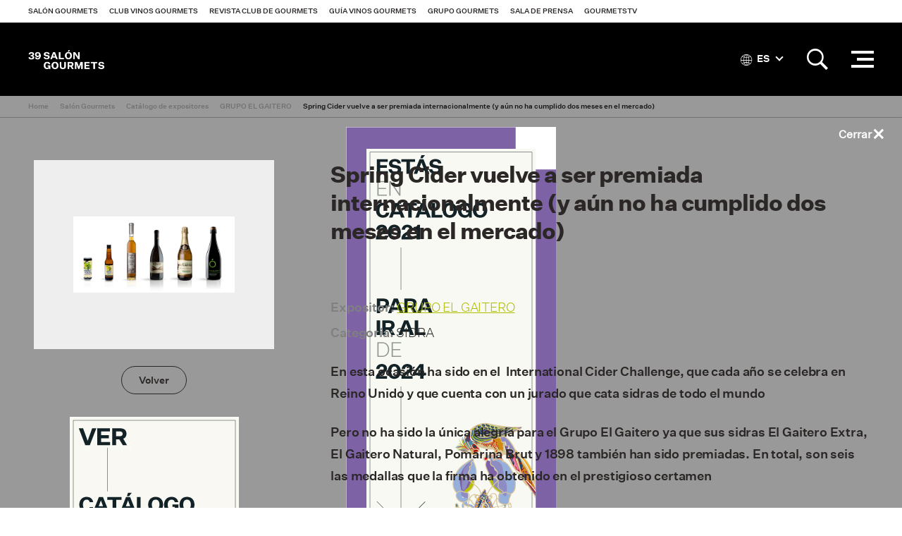

--- FILE ---
content_type: text/html; charset=utf-8
request_url: https://www.gourmets.net/salon-gourmets/2021/catalogo-expositores/grupo-el-gaitero/spring-cider-is-once-again-awarded-internationally-and-it-has-not-yet-completed-two-months-in-the-market
body_size: 10703
content:
<!DOCTYPE html>
<!--[if lt IE 7]>      <html dir="ltr" lang="es" class="no-js lt-ie10 lt-ie9 lt-ie8 lt-ie7"> <![endif]-->
<!--[if IE 7]>         <html dir="ltr" lang="es" class="no-js lt-ie10 lt-ie9 lt-ie8"> <![endif]-->
<!--[if IE 8]>         <html dir="ltr" lang="es" class="no-js lt-ie10 lt-ie9"> <![endif]-->
<!--[if IE 9]>         <html dir="ltr" lang="es" class="no-js lt-ie10"> <![endif]-->
<!--[if gt IE 9]><!--> <html dir="ltr" lang="es" class="no-js" lang="es"> <!--<![endif]-->
<head>


<!-- Google Tag Manager -->
<script>(function(w,d,s,l,i){w[l]=w[l]||[];w[l].push({'gtm.start':
new Date().getTime(),event:'gtm.js'});var f=d.getElementsByTagName(s)[0],
j=d.createElement(s),dl=l!='dataLayer'?'&l='+l:'';j.async=true;j.src=
'https://www.googletagmanager.com/gtm.js?id='+i+dl;f.parentNode.insertBefore(j,f);
})(window,document,'script','dataLayer','GTM-NXK4C82');</script>
<!-- End Google Tag Manager -->



    <meta charset="utf-8">
    <meta http-equiv="X-UA-Compatible" content="IE=edge">
	<meta name="viewport" content="width=device-width, initial-scale=1, maximum-scale=1">
    	
    	
	  


	

 
    <title>Spring Cider vuelve a ser premiada internacionalmente (y aún no ha cumplido dos meses en el mercado) | Grupo Gourmets</title>
 




    <link rel="canonical" href="https://www.gourmets.net/salon-gourmets/2021/catalogo-expositores/grupo-el-gaitero/spring-cider-is-once-again-awarded-internationally-and-it-has-not-yet-completed-two-months-in-the-market" />
	
		
 












<meta name="description" content="En esta ocasión ha sido en el  International Cider Challenge, que cada año se celebra en Reino Unido y que cuenta con un jurado que cata sidras de todo" />

	<meta property="og:title" content="Spring Cider vuelve a ser premiada internacionalmente (y aún no ha cumplido dos meses en el mercado)">
	<meta property="og:site_name" content="Grupo Gourmets">
	<meta property="og:url" content="https://www.gourmets.net/salon-gourmets/2021/catalogo-expositores/grupo-el-gaitero/spring-cider-is-once-again-awarded-internationally-and-it-has-not-yet-completed-two-months-in-the-market">
	<meta property="og:description" content="En esta ocasión ha sido en el  International Cider Challenge, que cada año se celebra en Reino Unido y que cuenta con un jurado que cata sidras de todo el mundoPero no ha sido la única alegría para el Grupo El Gaitero ya que sus sidras El Gaitero Extra, El Gaitero Natural, Pomarina Brut y 1898 también han sido premiadas. En total, son seis las medallas que la firma ha obtenido en el prestigioso certamen Asturias, 20 de julio de 2021. Spring Cider, el último lanzamiento del Grupo El Gaitero (y uno de los más potentes que ha realizado hasta el momento) viene pisando fuerte. Y es que con menos de dos meses en el mercado, vuelve a ser premiada.Esta vez ha sido en el International Cider Challenge que cada año se celebra en Reino Unido –donde existe una gran cultura de la sidra- y que goza de prestigio mundial. Durante el certamen, los jueces que forman el experto jurado catan sidras de todos los lugares del planeta antes de ofrecer su veredicto final.   Pero la que llega de la mano de Spring Cider no ha sido la única buena noticia para la firma asturiana, referente internacional del sector y presente con sus productos en los cinco continentes, ya que otras cuatro de sus sidras se han alzado también con varios reconocimientos.Así, a la Medalla de Bronce y a la Medalla de Plata concedidas a Spring Cider manzana y Spring Cider manzana+uva, respectivamente, se suman otras tres Medallas de Plata para El Gaitero Extra, 1898 y Pomarina Brut y una Medalla de Bronce para  El Gaitero Natural. ¡Seis medallas en total!Todas ellas, al igual que el resto de sus sidras, carecen de gluten y son la opción perfecta para refrescarse este verano.   El Grupo El Gaitero (www.sidraelgaitero.com) lleva más de 130 años elaborando productos sorprendentes que se adaptan a un mercado en constante evolución. A lo largo de estas décadas han creado sidras para todos los gustos, de diferentes estilos, pero con un punto en común: la gran calidad que se puede apreciar en cada uno de ellos. Y es que la empresa se vuelca con cada proyecto, dejándose la piel, mimando hasta el último detalle para conseguir su objetivo: satisfacer a un consumidor cada vez más exigente. Para hacerlo no cesan en su empeño de escuchar al público para así detectar lo que demanda en cada momento y poder ofrecerle lo mejor.Sidras premiadas Spring Cider manzana y Spring Cider manzana+uva (Medalla de Bronce y Medalla de Plata, respectivamente) Fresca y ligera, esta sidra cuenta con un perfecto equilibrio entre el dulzor y el carbónico. Gracias a su baja graduación alcohólica es una alternativa ideal para disfrutar de un aperitivo, un afterwork o para el “tardeo”. Además, existe una opción SIN. El Gaitero Extra (Medalla de Plata) es sin duda una de las sidras icónicas de la casa. Para hacerla se utilizan manzanas asturianas de riqueza aroma´tica. Es una sidra dulce de espuma poco persistente, con formacio´n de rosarios de gran finura en las burbujas e idónea para acompañar los postres. Pomarina Brut (Medalla de Plata) sofisticada como pocas, se trata de una sidra espumosa “natural”, es decir, que su carbónico se obtiene gracias a una segunda fermentación. Perfecta compañera de platos preparados a base de pescados y mariscos, se puede disfrutar sorbito a sorbito, por ejemplo, mientras se aprecia una puesta de sol o acompañando una deliciosa cena. El Gaitero Natural (Medalla de Bronce). Elaborada por métodos tradicionales, a partir de la mezcla de manzanas típicamente asturianas. El resultado es una sidra natural de alta graduación y seca, y que conserva su carbónico, ideal, por ejemplo, para un aperitivo.   1898 (Medalla de Plata) recuerda con su nombre al año en el que finalizó la construcción de su emblemática bodega histórica. Para hacerla se recogen las manzanas en su punto óptimo de maduración y se congelan, emulando a las originales, donde la manzana se congela en el propio árbol, y a partir de ahí comienza todo el proceso de elaboración que pasa por un prensado, fermentación y, por último, maduración en lías durante cuatro meses. Esta sidra es dulce pero cuenta con una acidez final que limpia la boca. Sus matices se aprecian al máximo con aperitivos a base de quesos grasos o maduros, foie de pato u oca... o con postres poco dulces en los que predomine la fruta.       ">
	<meta property="og:type" content="website">
	<meta property="og:image" content="https://www.gourmets.net/img/Noticias/5243.jpg">
	
	<meta name="twitter:card" content="summary_large_image">
	<meta name="twitter:title" content="Salón Gourmets">
	<meta name="twitter:description" content="En El Grupo El Gaitero, desde nuestra fundación en 1890, hemos viajado con nuestra sidra y Asturias por el mundo. En 2021 ve la luz nuestro nuevo proyecto, SPRING CIDER, la sidra fresca y ligera avalada por los expertos en sidra. Gracias a su baja graduación alcohólica es una alternativa perfecta para disfrutar de un aperitivo o durante un afterwork, ideal para el “tardeo”. En 3 versiones, -      Spring Cider Manzana es delicada, irresistible y muy fresca, y está representada por la flecha, porque tiene un sabor tan extraordinario como la puntería de Guillermo Tell. -      Spring Cider Manzana + Uva tiene una combinación tan tentadora como la manzana de Adán y Eva, por eso lleva una serpiente. -      Spring Cider Manzana sin alcohol supone una sensación tan inspiradora como  la manzana de Newton, que se refleja con los planetas, una alegoría a su Fórmula de la Gravedad. SPRING CIDER atesora ya 2 medallas de oro de los “WORLD CIDER AWARDS” de Frankfurt, plata y bronce en el INTERNATIONAL CIDER CHALLENGE de Reino Unido ademas de una medalla de plata en la GLINTCAP de Michigan.Aun siendo la sidra el primer producto de la empresa, otros derivados de la manzana como los dulces y zumos siempre han formado parte de nuestra gama. En cuanto a alimentación se refiere, tenemos una linea de platos preparados entre los que  destaca nuestra FABADA GOURMET (con faba IGP asturiana y compango de nuestras región que no lleva ni aditivos ni conservantes). Además apostamos por la DOP SIDRA DE ASTURIAS desde sus inicios y contamos con sidras de todas las variedades que contempla y 3 marcas acogidas a la misma, EL GAITERO, POMARINA y VALLE, BALLINA Y FERNANDEZ. También nos adaptamos a diferentes tendencias con productos como nuestra gama GAITERO SPANISH CIDER (100% Apple, Red Grape y SIN) para el público joven o nuestra sidra de hielo 1898 para los paladares más selectos. Pero no todo es manzana, desde 2018 somos propietarios únicos de una especial bodega situada en la Rioja Oriental, Real Agrado (proyecto del que formamos parte hace años). Nuestros vinos se caracterizan por ser elaborados exclusivamente con uva procedente de las 100 hectáreas de viñedo propio. Contemos con  La Gama Clásica “Real Agrado”(rosado, blanco, tinto joven, crianza y reserva) y La Colección Raíces que atesora cuatro “vinos de parcela” que reciben el nombre de cada una de ellas: Las Planas blanco reserva, Rodiles graciano, La Lobera cuatro varietales y Canterabuey graciano (primer vino de Viñedo Singular de Rioja).En definitiva, un amplio y variado abanico de productos para todos los paladares y momentos. ">
	<meta name="twitter:image" content="https://www.gourmets.net/img/Noticias/5243.jpg">


<script type="application/ld+json">
    {
      "@context": "https://schema.org",
      "@type": "Article",
      "name": "Spring Cider vuelve a ser premiada internacionalmente (y aún no ha cumplido dos meses en el mercado)",
      "mainEntityOfPage": {
        "@type": "WebPage",
        "@id": "https://www.gourmets.net/salon-gourmets/2021/catalogo-expositores/grupo-el-gaitero/spring-cider-is-once-again-awarded-internationally-and-it-has-not-yet-completed-two-months-in-the-market"
      },
      "headline": "Spring Cider vuelve a ser premiada internacionalmente (y aún no ha cumplido dos meses en el mercado)",
      "image": "https://www.gourmets.net/img/Noticias/5243.jpg",
      "author": {
        "@type": "Organization",
        "name": "GRUPO EL GAITERO",
        "url": "http://www.sidraelgaitero.com"
      },
      "publisher": {
        "@type": "Organization",
        "name": "Grupo Gourmets",
        "url": "https://www.gourmets.net/"
      }
    }
    </script>
    









    <!--Favicons-->
    <link rel="shortcut icon" href="https://www.gourmets.net/catalog/view/theme/default/assets/icons/favicon.ico">
    <link rel="icon" type="image/png" sizes="32x32" href="https://www.gourmets.net/catalog/view/theme/default/assets/icons/favicon-32x32.png">
    <link rel="icon" type="image/png" sizes="96x96" href="https://www.gourmets.net/catalog/view/theme/default/assets/icons/favicon-96x96.png">
    <link rel="icon" type="image/png" sizes="16x16" href="https://www.gourmets.net/catalog/view/theme/default/assets/icons/favicon-16x16.png">

    <!-- Add to homescreen for Chrome on Android -->
    <meta name="mobile-web-app-capable" content="yes">
    <meta name="application-name" content="Spring Cider vuelve a ser premiada internacionalmente (y aún no ha cumplido dos meses en el mercado)">
    <link rel="icon" sizes="192x192" href="https://www.gourmets.net/catalog/view/theme/default/assets/icons/chrome-touch-icon-192x192.png">

    <!-- Add to homescreen for Safari on iOS -->
    <meta name="apple-mobile-web-app-capable" content="yes">
    <meta name="apple-mobile-web-app-status-bar-style" content="black">
    <meta name="apple-mobile-web-app-title" content="Spring Cider vuelve a ser premiada internacionalmente (y aún no ha cumplido dos meses en el mercado)">
    <link rel="apple-touch-icon" href="https://www.gourmets.net/catalog/view/theme/default/assets/icons/apple-touch-icon.png">

    <!-- Tile icon for Win8 (144x144 + tile color) -->
    <meta name="msapplication-TileImage" content="https://www.gourmets.net/catalog/view/theme/default/assets/icons/ms-touch-icon-144x144-precomposed.png">
    <meta name="msapplication-TileColor" content="#ffffff">

    <!-- Color the status bar on mobile devices -->
    <meta name="theme-color" content="#ffffff">

    <!-- Manifest -->
    <!--<link rel="manifest" href="./manifest.json">-->

    <!--build:css css/main.min.css-->
    <link rel="stylesheet" href="https://www.gourmets.net/catalog/view/theme/default/css/main.css?v=3">
    <!--endbuild-->
	
<link rel="dns-prefetch" href="https://www.googletagmanager.com" >
<link rel="dns-prefetch" href="https://www.google-analytics.com" >
<link rel="dns-prefetch" href="https://maps.googleapis.com" >
<link rel="dns-prefetch" href="https://stats.g.doubleclick.net" >
<link rel="dns-prefetch" href="https://connect.facebook.net" >
<link rel="dns-prefetch" href="https://www.ssl247.es" >
<link rel="dns-prefetch" href="http://ocsp.sectigo.com" >
<link rel="dns-prefetch" href="https://www.google.com" >
<link rel="dns-prefetch" href="https://www.google.es" >
<link rel="dns-prefetch" href="https://www.google.co.uk" >
<link rel="dns-prefetch" href="https://www.facebook.com" >



		<script type="text/javascript">
var gaJsHost = (("https:" == document.location.protocol) ? "https://ssl." : "http://www.");
document.write(unescape("%3Cscript src='" + gaJsHost + "google-analytics.com/ga.js' type='text/javascript'%3E%3C/script%3E"));
</script>
<script type="text/javascript">
try {
var pageTracker = _gat._getTracker("UA-27406216-1");
pageTracker._trackPageview();
} catch(err) {}</script>
<!-- Global site tag (gtag.js) - Google Analytics -->
<script async src="https://www.googletagmanager.com/gtag/js?id=UA-137747491-1"></script>
<script>
  window.dataLayer = window.dataLayer || [];
  function gtag(){dataLayer.push(arguments);}
  gtag('js', new Date());

  gtag('config', 'UA-137747491-1');
</script>
	

	
	<!--Google Maps-->

	
	<!--[if IE]>
      <script src="https://www.gourmets.net/catalog/view/js/plugins/rem.js"></script>
      <script src="https://www.gourmets.net/catalog/view/js/plugins/flexibility.js"></script>
      <script src="https://www.gourmets.net/catalog/view/js/plugins/matchMedia.js"></script>
    <![endif]-->



<!-- Facebook Pixel Code -->
<!-- End Facebook Pixel Code -->



  </head>

  <body>
    

<!-- Google Tag Manager (noscript) -->
<noscript><iframe src="https://www.googletagmanager.com/ns.html?id=GTM-NXK4C82"
height="0" width="0" style="display:none;visibility:hidden"></iframe></noscript>
<!-- End Google Tag Manager (noscript) -->



	<nav class="topbar">
      <a href="#" class="topbar__btn topbar__btn--toggle-nav">
        <i class="topbar__btn__icon topbar__btn__icon--active ion-android-menu"></i>
        <i class="topbar__btn__icon topbar__btn__icon--inactive ion-close"></i>
      </a>

	  <a href="https://www.gourmets.net/salon-gourmets" class="topbar__logo topbar__logo--sg-39sg"></a>
	  
      <a href="#" class="topbar__btn  topbar__btn--toggle-preheader">
        <i class="topbar__btn__icon topbar__btn__icon--active ion-grid"></i>
        <i class="topbar__btn__icon topbar__btn__icon--inactive ion-close"></i>
      </a>
    </nav><!--end of topbar-->
	
	
	
    <header class="header is-sticky">
	
	  <div id='div_session_write'> </div>

	<nav class="preheader ">
	  <div class="preheader__wrapper">
		
		  <ul class="preheader__list">
			
			 
			<li class="preheader__list__item"><a href="https://www.gourmets.net/salon-gourmets" onclick="cambioarea('1');" class="preheader__list__btn">Salón Gourmets</a></li>
			 

			
			 
			<li class="preheader__list__item"><a href="https://www.gourmets.net/club-vinos-gourmets" onclick="cambioarea('2');" class="preheader__list__btn">Club Vinos Gourmets</a></li>
			 

			
			 
			<li class="preheader__list__item"><a href="https://www.gourmets.net/revista-club-de-gourmets" onclick="cambioarea('3');" class="preheader__list__btn">Revista Club de Gourmets</a></li>
			 

			
			 
			<li class="preheader__list__item"><a href="https://www.gourmets.net/guia-vinos-gourmets" onclick="cambioarea('4');" class="preheader__list__btn">Guía Vinos Gourmets</a></li>
			 

			
			 
			<li class="preheader__list__item"><a href="https://www.gourmets.net/grupogourmets" onclick="cambioarea('5');" class="preheader__list__btn">Grupo Gourmets</a></li>
			 

			
									<li class="preheader__list__item"><a href="https://www.gourmets.net/salon-gourmets/sala-de-prensa" onclick="cambioarea('6');" class="preheader__list__btn">Sala de Prensa</a></li>
			
			 

			
			 
			<li class="preheader__list__item"><a href="https://www.gourmets.net/salon-gourmets/gourmetstv/2025" onclick="cambioarea('8');" class="preheader__list__btn">GourmetsTV</a></li>
			 

								  </ul><!--end of preheader__list-->
		
	  </div><!--end of preheader__wrapper-->
	</nav><!--end of preheader-->
 

 <script type="text/javascript"><!--


//--></script> 


		<div class="header__wrapper">
		
		
		<div class="header__col header__col--left">
          <a href="https://www.gourmets.net/salon-gourmets" class="header__logo header__logo--sg-39sg">Salón de Gourmets</a>
        </div><!--end of header__col-->
		
		
	    <div class="header__nav">
          <nav class="nav">
            <div class="nav__container">
              <div class="nav__wrapper">


     
		  <ul class="nav__list nav__list--visible">
						
						
			<li class="nav__list__item">
			  			  <a href="https://www.gourmets.net/salon-gourmets/exponer" class="nav__list__btn">Exponer</a>
			  			  	  
			</li>
			
						
			
						
						
			<li class="nav__list__item">
			  			  <a href="https://www.gourmets.net/salon-gourmets/visitar" class="nav__list__btn">Visitar</a>
			  			  	  
			</li>
			
						
			
						
						
			<li class="nav__list__item">
			  			  <a href="https://www.gourmets.net/salon-gourmets/que-pasa-en-el-sg" class="nav__list__btn">Así fue</a>
			  			  	  
			</li>
			
						
			
						
						
								<li class="nav__list__item"><a href="https://www.gourmets.net/salon-gourmets/2026/catalogo-expositores"  class="nav__list__btn">Catálogo de expositores SG 2026</a></li>
				
			
						
			
						
						
								<li class="nav__list__item"><a href="https://www.gourmets.net/salon-gourmets/sala-de-prensa"  class="nav__list__btn">Sala de prensa</a></li>
				
			
						
			
						
						
			<li class="nav__list__item">
			  			  <a href="https://www.gourmets.net/salon-gourmets/contacto" class="nav__list__btn">Contactar</a>
			  			  	  
			</li>
			
						
			
					  </ul><!--end of nav__list-->
		  
		  	<div class="nav__float">
			  <button class="nav__btn-more hidden">...</button>
	
			  <ul class="nav__list nav__list--hidden"></ul>
			</div><!--end of nav__float-->
		  
		




          </nav><!--end of nav-->
        </div>



        <div class="header__search">
          <div class="header__search__content">
                        <fieldset class="header__search__fieldset">
              <input class="header__search__input" type="search" name="searchsalon" placeholder="Buscar">
              <input class="header__search__btn" type="submit" value="">
            </fieldset>
                      </div>
        </div>

        <div class="header__col header__col--right">


         
          
		  	


<div class="header__col__item">
            <div class="header__language">
              <a class="header__language__btn"><i class="header__language__btn__icon ion-ios-world-outline"></i> ES <i class="header__language__btn__arrow"></i></a>

              <div class="header__language__list" id="form-languagenew">
                                <a href="#" name="es-es" class="header__language__list__link ">Español</a>
                                <a href="#" name="en-gb" class="header__language__list__link language-select">English</a>
                              </div>
            </div>

<form action="https://www.gourmets.net/index.php?route=common/language/language" method="post" enctype="multipart/form-data" id="form-language" class="is-hidden">
<input type="hidden" name="code" value="es-es" />
<input type="hidden" name="redirect" value="" />
<input type="hidden" name="niaperanno" value="2021" />

</form>

          </div>




	


	

          
          <div class="header__col__item">
            <a href="#" class="header__btn-icon header__btn-icon--search">
              <i class="header__btn-icon__icon header__btn-icon__icon--active ion-ios-search-strong"></i>
              <i class="header__btn-icon__icon header__btn-icon__icon--inactive ion-android-close"></i>
            </a>

            <fieldset class="header__col__search">
              <input class="form__input search__input" type="search" name="searchsalon" placeholder="Buscar">
              <input class="search__btn" type="submit" value="">
            </fieldset>
          </div>
          





          <div class="header__col__item">
            <a href="#" class="header__nav-btn">
              <div class="header__nav-btn__lines">
                <span class="header__nav-btn__line header__nav-btn__line--top"></span>
                <span class="header__nav-btn__line header__nav-btn__line--middle"></span>
                <span class="header__nav-btn__line header__nav-btn__line--bottom"></span>
              </div><!--end of header__nav-btn__lines-->
            </a>
          </div>
        </div>
      </div><!--end of header__wrapper-->
    </header><!--end of header-->




	  				


	
	<div class="breadcrumb">
	  <div class="wrapper wrapper--wide">
		<ul class="breadcrumb__list">
			
		    			<li class="breadcrumb__list__item"><a href="https://www.gourmets.net/" class="breadcrumb__list__item__link">Home</a></li>
						<li class="breadcrumb__list__item"><a href="https://www.gourmets.net/salon-gourmets" class="breadcrumb__list__item__link">Salón Gourmets</a></li>
						<li class="breadcrumb__list__item"><a href="https://www.gourmets.net/salon-gourmets/2021/catalogo-expositores/" class="breadcrumb__list__item__link">Catálogo de expositores</a></li>
						<li class="breadcrumb__list__item"><a href="https://www.gourmets.net/salon-gourmets/2021/catalogo-expositores/grupo-el-gaitero" class="breadcrumb__list__item__link">GRUPO EL GAITERO</a></li>
						<li class="breadcrumb__list__item"><a href="https://www.gourmets.net/salon-gourmets/2021/catalogo-expositores/grupo-el-gaitero/spring-cider-vuelve-a-ser-premiada-internacionalmente-y-aun-no-ha-cumplido-dos-meses-en-el-mercado" class="breadcrumb__list__item__link">Spring Cider vuelve a ser premiada internacionalmente (y aún no ha cumplido dos meses en el mercado)</a></li>
				

		</ul><!--end of breadcrumb__list-->
	  </div><!--end of wrapper-->
	</div><!--end of breadcrumb-->




<div class="main">






  <section class="section">
    <div class="wrapper">
      <div class="columns">



        <aside class="aside columns__column columns__column--four align-center">
                    <figure class="section__figure">
            <img loading="lazy" src="https://www.gourmets.net/img/Noticias/5243.jpg" class="scale-max-width">
          </figure><!--end of list__item__image-->
          
          <a href="#"  onclick="history.length == 1?location.href='https://www.gourmets.net/salon-gourmets/2021/catalogo-expositores/grupo-el-gaitero':history.go(-1);" class="btn btn--ghost-black">Volver</a>

        </aside><!--end of columns__column-->





        <div class="columns__column columns__column--eight">
          <section class="section">
            <h1 class="section__title section__title--small">Spring Cider vuelve a ser premiada internacionalmente (y aún no ha cumplido dos meses en el mercado)</h1>




            <div class="editor">
<ul class="contact__text__list">
                  <li class="contact__text__list__item"><strong>Expositor:</strong> <a href="https://www.gourmets.net/salon-gourmets/2021/catalogo-expositores/grupo-el-gaitero">GRUPO EL GAITERO</a></li>
                                                      <li class="contact__text__list__item"><strong>Categoría:</strong> SIDRA</li>
                  
                                            
<!--Categoría: MIEL

Marca: Abeja obrera-->


          </ul><!--end of contact__text__list-->


                                <div style="text-align:center;"><p><strong>En esta ocasi&oacute;n ha sido en el&nbsp; International Cider Challenge, que cada a&ntilde;o se celebra en Reino Unido y que cuenta con un jurado que cata sidras de todo el mundo</strong></p><p><strong>Pero no ha sido la &uacute;nica alegr&iacute;a para el Grupo El Gaitero ya que sus sidras El Gaitero Extra, El Gaitero Natural, Pomarina Brut y 1898 tambi&eacute;n han sido premiadas. En total, son seis las medallas que la firma ha obtenido en el prestigioso certamen</strong></p><p style="text-align:left;">&nbsp;</p><p style="text-align:left;"><strong>Asturias, 20 de julio de 2021</strong>. Spring Cider, el &uacute;ltimo lanzamiento del <strong>Grupo El Gaitero</strong> (y uno de los m&aacute;s potentes que ha realizado hasta el momento) viene pisando fuerte. Y es que con menos de dos meses en el mercado, vuelve a ser premiada.</p><p style="text-align:left;">Esta vez ha sido en el <strong>International Cider Challenge</strong> que cada a&ntilde;o se celebra en Reino Unido &ndash;donde existe una gran cultura de la sidra- y que goza de prestigio mundial. Durante el certamen, los jueces que forman el experto jurado catan sidras de todos los lugares del planeta antes de ofrecer su veredicto final. &nbsp; </p><p style="text-align:left;">Pero la que llega de la mano de <strong>Spring Cider no ha sido la &uacute;nica buena noticia para la firma asturiana</strong>, referente internacional del sector y presente con sus productos en los cinco continentes, ya que otras cuatro de sus sidras se han alzado tambi&eacute;n con varios reconocimientos.</p><p style="text-align:left;">As&iacute;, a la <span style="text-decoration:underline;"><strong>Medalla de Bronce </strong></span>y a la <strong><span style="text-decoration:underline;">Medalla de Plata</span></strong> concedidas a <strong>Spring Cider manzana y Spring Cider manzana+uva</strong>, respectivamente, se suman otras <strong>tres Medallas de Plata </strong>para <strong>El Gaitero Extra, 1898 y Pomarina Brut</strong> y una <strong><span style="text-decoration:underline;">Medalla de Bronce</span> </strong>para &nbsp;<strong>El Gaitero Natural. <span style="text-decoration:underline;">&iexcl;Seis medallas en total!</span></strong></p><p style="text-align:left;">Todas ellas, al igual que el resto de sus sidras, carecen de gluten y son la opci&oacute;n perfecta para refrescarse este verano. &nbsp; </p><p style="text-align:left;">El <strong>Grupo El Gaitero</strong> (www.sidraelgaitero.com) lleva m&aacute;s de 130 a&ntilde;os elaborando productos sorprendentes que se adaptan a un mercado en constante evoluci&oacute;n. A lo largo de estas d&eacute;cadas han creado sidras para todos los gustos, de diferentes estilos, pero con un punto en com&uacute;n: la gran calidad que se puede apreciar en cada uno de ellos. </p><p style="text-align:left;">Y es que la empresa se vuelca con cada proyecto, dej&aacute;ndose la piel, mimando hasta el &uacute;ltimo detalle para conseguir su objetivo: satisfacer a un consumidor cada vez m&aacute;s exigente. Para hacerlo no cesan en su empe&ntilde;o de escuchar al p&uacute;blico para as&iacute; detectar lo que demanda en cada momento y poder ofrecerle lo mejor.</p><p style="text-align:left;"><strong><span style="text-decoration:underline;">Sidras premiadas </span></strong></p><p style="text-align:left;"><strong>Spring Cider manzana y Spring Cider manzana+uva (Medalla de Bronce y Medalla de Plata, respectivamente)</strong> </p><p style="text-align:left;">Fresca y ligera, esta sidra cuenta con un perfecto equilibrio entre el dulzor y el carb&oacute;nico. Gracias a su baja graduaci&oacute;n alcoh&oacute;lica es una alternativa ideal para disfrutar de un aperitivo, un afterwork o para el &ldquo;tardeo&rdquo;. Adem&aacute;s, existe una opci&oacute;n SIN. </p><p style="text-align:left;"><strong>El Gaitero Extra (Medalla de Plata)</strong> es sin duda una de las sidras ic&oacute;nicas de la casa. Para hacerla se utilizan manzanas asturianas de riqueza aroma&acute;tica. Es una sidra dulce de espuma poco persistente, con formacio&acute;n de rosarios de gran finura en las burbujas e id&oacute;nea para acompa&ntilde;ar los postres. </p><p style="text-align:left;"><strong>Pomarina Brut (Medalla de Plata)</strong> sofisticada como pocas, se trata de una sidra espumosa &ldquo;natural&rdquo;, es decir, que su carb&oacute;nico se obtiene gracias a una segunda fermentaci&oacute;n. Perfecta compa&ntilde;era de platos preparados a base de pescados y mariscos, se puede disfrutar sorbito a sorbito, por ejemplo, mientras se aprecia una puesta de sol o acompa&ntilde;ando una deliciosa cena. </p><p style="text-align:left;"><strong>El Gaitero Natural (Medalla de Bronce)</strong>. Elaborada por m&eacute;todos tradicionales, a partir de la mezcla de manzanas t&iacute;picamente asturianas. El resultado es una sidra natural de alta graduaci&oacute;n y seca, y que conserva su carb&oacute;nico, ideal, por ejemplo, para un aperitivo. &nbsp; </p><p style="text-align:left;"><strong>1898 (Medalla de Plata)</strong> recuerda con su nombre al a&ntilde;o en el que finaliz&oacute; la construcci&oacute;n de su emblem&aacute;tica bodega hist&oacute;rica. Para hacerla se recogen las manzanas en su punto &oacute;ptimo de maduraci&oacute;n y se congelan, emulando a las originales, donde la manzana se congela en el propio &aacute;rbol, y a partir de ah&iacute; comienza todo el proceso de elaboraci&oacute;n que pasa por un prensado, fermentaci&oacute;n y, por &uacute;ltimo, maduraci&oacute;n en l&iacute;as durante cuatro meses. Esta sidra es dulce pero cuenta con una acidez final que limpia la boca. Sus matices se aprecian al m&aacute;ximo con aperitivos a base de quesos grasos o maduros, foie de pato u oca... o con postres poco dulces en los que predomine la fruta.</p><p style="text-align:left;">&nbsp;</p><p style="text-align:left;">&nbsp;</p><p style="text-align:left;">&nbsp;</p><p style="text-align:left;">&nbsp;</p><p style="text-align:left;">&nbsp;</p><p style="text-align:left;">&nbsp;</p><p style="text-align:left;">&nbsp;</p></div><br>
                            </div><!--end of editor-->

           
          </section>










  



        </div><!--end of columns__column-->



      </div><!--end of columns-->
    </div><!--end of wrapper-->
  </section>







<section class="section">
    <div class="wrapper">




      <div class="columns">

<aside class="aside columns__column columns__column--four align-center">
                    <figure class="section__figure">
            <img loading="lazy" src="https://www.gourmets.net/img/Expositores/1896385.jpg" class="scale-max-width">
          </figure><!--end of list__item__image-->
          
          
        </aside><!--end of columns__column-->


<div class="columns__column columns__column--eight">
          <section class="section">
            
            <div class="editor">
                            <p>En El Grupo El Gaitero, desde nuestra fundaci&oacute;n en 1890, hemos viajado con nuestra sidra y Asturias por el mundo. </p><p>En 2021 ve la luz nuestro nuevo proyecto, <strong>SPRING CIDER</strong>, la sidra fresca y ligera avalada por los expertos en sidra. Gracias a su baja graduaci&oacute;n alcoh&oacute;lica es una alternativa perfecta para disfrutar de un aperitivo o durante un afterwork, ideal para el &ldquo;tardeo&rdquo;. </p><p>En 3 versiones, </p><p>-&nbsp;&nbsp;&nbsp;&nbsp;&nbsp; Spring Cider <strong>Manzana</strong> es delicada, irresistible y muy fresca, y est&aacute; representada por la flecha, porque tiene un sabor tan extraordinario como la punter&iacute;a de Guillermo Tell. </p><p>-&nbsp;&nbsp;&nbsp;&nbsp;&nbsp; Spring Cider <strong>Manzana + Uva</strong> tiene una combinaci&oacute;n tan tentadora como la manzana de Ad&aacute;n y Eva, por eso lleva una serpiente. </p><p>-&nbsp;&nbsp;&nbsp;&nbsp;&nbsp; Spring Cider <strong>Manzana sin alcohol</strong> supone una sensaci&oacute;n tan inspiradora como&nbsp; la manzana de Newton, que se refleja con los planetas, una alegor&iacute;a a su F&oacute;rmula de la Gravedad. </p><p>SPRING CIDER atesora ya 2 medallas de oro de los &ldquo;WORLD CIDER AWARDS&rdquo; de Frankfurt, plata y bronce en el "INTERNATIONAL CIDER CHALLENGE" de Reino Unido ademas de una medalla de plata en la "GLINTCAP" de Michigan.</p><p>Aun siendo la sidra el primer producto de la empresa, otros derivados de la manzana como los dulces y zumos siempre han formado parte de nuestra gama. En cuanto a alimentaci&oacute;n se refiere, tenemos una linea de platos preparados entre los que&nbsp; destaca nuestra FABADA GOURMET (con faba IGP asturiana y compango de nuestras regi&oacute;n que no lleva ni aditivos ni conservantes). </p><p>Adem&aacute;s apostamos por la DOP SIDRA DE ASTURIAS desde sus inicios y contamos con sidras de todas las variedades que contempla y 3 marcas acogidas a la misma, EL GAITERO, POMARINA y VALLE, BALLINA Y FERNANDEZ. </p><p>Tambi&eacute;n nos adaptamos a diferentes tendencias con productos como nuestra gama GAITERO SPANISH CIDER (100% Apple, Red Grape y SIN) para el p&uacute;blico joven o nuestra sidra de hielo 1898 para los paladares m&aacute;s selectos. </p><p>Pero no todo es manzana, desde 2018 somos propietarios &uacute;nicos de una especial bodega situada en la Rioja Oriental, Real Agrado (proyecto del que formamos parte hace a&ntilde;os). Nuestros vinos se caracterizan por ser elaborados exclusivamente con uva procedente de las 100 hect&aacute;reas de vi&ntilde;edo propio. Contemos con &nbsp;La Gama Cl&aacute;sica &ldquo;Real Agrado&rdquo;(rosado, blanco, tinto joven, crianza y reserva)&nbsp;y La Colecci&oacute;n Ra&iacute;ces que atesora cuatro &ldquo;vinos de parcela&rdquo; que reciben el nombre de cada una de ellas: Las Planas blanco reserva, Rodiles graciano, La Lobera cuatro varietales y Canterabuey graciano (primer vino de Vi&ntilde;edo Singular de Rioja).</p><p>En definitiva, un amplio y variado abanico de productos para todos los paladares y momentos.&nbsp;</p>
                          </div><!--end of editor-->

          </section>

          <section class="section">
            <div class="contact">
              <div class="contact__container">
                <div class="contact__text">
                  <ul class="contact__text__list">
                                       <li class="contact__text__list__item"><strong>Dirección:</strong> La Espuncia, s/n</li>
                                                      <li class="contact__text__list__item"><strong>Localidad:</strong> Villaviciosa</li>
                                                      <li class="contact__text__list__item"><strong>CP:</strong> 33300</li>
                                                      <li class="contact__text__list__item"><strong>Provincia:</strong> Asturias</li>
                                                      <li class="contact__text__list__item"><strong>Comunidad Autónoma:</strong> PRINCIPADO DE ASTURIAS</li>
                                                      <li class="contact__text__list__item"><strong>País:</strong> España</li>
                                                                                                                                                                                                                        <li class="contact__text__list__item"><strong>Web:</strong> <a href="http://www.sidraelgaitero.com" target="_blank">http://www.sidraelgaitero.com</a></li>
                  
                                    <li class="contact__text__list__item"><strong>Facebook:</strong> <a href="https://www.facebook.com/Grupo El Gaitero" target="_blank">Grupo El Gaitero</a></li>
                  
                                    <li class="contact__text__list__item"><strong>Twitter:</strong> <a href="https://www.twitter.com/@grupoelgaitero" target="_blank">@grupoelgaitero</a></li>
                  
                                    <li class="contact__text__list__item"><strong>Instagram:</strong> <a href="https://www.instagram.com/@grupoelgaitero" target="_blank">@grupoelgaitero</a></li>
                  
                    
                  <li class="contact__text__list__item"><strong>Pabellón:</strong> 4</li>
                  
                                    <li class="contact__text__list__item"><strong>Stand:</strong> 4E42-17</li>
                  


                                    <li class="contact__text__list__item"><strong>Categoría:</strong> 
                  
                                        ALIMENTACIÓN 
                    
                  
                                         , BEBIDAS 
                    
                                    </li>
                                    </ul><!--end of contact__text__list-->
                </div><!--end of contact__text-->
              </div><!--end of contact__container-->
            </div><!--end of contact-->
          </section>
        </div><!--end of columns__column-->
      </div><!--end of columns-->
    </div><!--end of wrapper-->
  </section>












		  <section class="section section--highlight">
		<div class="wrapper wrapper--wide">
	  
		  <div class="sponsor">
			<h2 class="sponsor__title"></h2>
			

			


						<div class="columns">
			  <div class="columns__column columns__column--twelve">				<div class="sponsor__section sponsor__section--xl">
				  <h3 class="sponsor__subtitle">Organiza / Medios Corporativos:</h3>
					
				  				  <div class="sponsor__section__item">
					<div class="sponsor__section__item__image">
						<a href="https://www.gourmets.net/" target="_blank" class="sponsor__section__item__image__link no-touch">
						<img src="https://www.gourmets.net/image/catalog/2026/39salongourmets/patros/logoGG+50.png" loading="lazy">
						</a>
					</div><!--end of sponsor__section__item__image-->
				  </div><!--end of sponsor__section__item-->
				  				  <div class="sponsor__section__item">
					<div class="sponsor__section__item__image">
						<a href="https://www.gourmets.net/clubdegourmets" target="_blank" class="sponsor__section__item__image__link no-touch">
						<img src="https://www.gourmets.net/image/catalog/33-SALON-GOURMETS/Patrocinadores/Club_Gourmets.jpg" loading="lazy">
						</a>
					</div><!--end of sponsor__section__item__image-->
				  </div><!--end of sponsor__section__item-->
				  				  <div class="sponsor__section__item">
					<div class="sponsor__section__item__image">
						<a href="https://www.gourmets.net/guia-vinos-gourmets" target="_blank" class="sponsor__section__item__image__link no-touch">
						<img src="https://www.gourmets.net/image/catalog/2025/38_salon_gourmets/logos/Logo_GVG.png" loading="lazy">
						</a>
					</div><!--end of sponsor__section__item__image-->
				  </div><!--end of sponsor__section__item-->
				  				  
				</div><!--end of sponsor__section-->
		      </div><!--end of columns__column-->




			  
			  
			</div><!--end of columns-->			
			
						
			
			
			        
						
									
						<div class="sponsor__section sponsor__section--l">
			  <h3 class="sponsor__subtitle">Patrocinadores:</h3>
			  
			  			  <div class="sponsor__section__item">
				<div class="sponsor__section__item__image">
						<a href="https://estrellagalicia.es/" target="_blank" class="sponsor__section__item__image__link no-touch">
						<img src="https://www.gourmets.net/image/catalog/2020/34-salon-gourmets/Patrocinadores/estrella_galicia.png" loading="lazy">
						</a>
					</div><!--end of sponsor__section__item__image-->
			  </div><!--end of sponsor__section__item-->
			  			  <div class="sponsor__section__item">
				<div class="sponsor__section__item__image">
						<a href="https://cabreiroa.es/" target="_blank" class="sponsor__section__item__image__link no-touch">
						<img src="https://www.gourmets.net/image/catalog/2020/34-salon-gourmets/Patrocinadores/Cabreiroá.png" loading="lazy">
						</a>
					</div><!--end of sponsor__section__item__image-->
			  </div><!--end of sponsor__section__item-->
			  			  <div class="sponsor__section__item">
				<div class="sponsor__section__item__image">
						<a href="http://www.tierradesabor.es/" target="_blank" class="sponsor__section__item__image__link no-touch">
						<img src="https://www.gourmets.net/image/catalog/2020/34-salon-gourmets/Patrocinadores/TS-CyL logo .jpg" loading="lazy">
						</a>
					</div><!--end of sponsor__section__item__image-->
			  </div><!--end of sponsor__section__item-->
			  			  <div class="sponsor__section__item">
				<div class="sponsor__section__item__image">
						<a href="https://www.alimentosdespana.es/es/" target="_blank" class="sponsor__section__item__image__link no-touch">
						<img src="https://www.gourmets.net/image/catalog/2020/34-salon-gourmets/Patrocinadores/MAPA.Gob.Web 2022.png" loading="lazy">
						</a>
					</div><!--end of sponsor__section__item__image-->
			  </div><!--end of sponsor__section__item-->
			  			  <div class="sponsor__section__item">
				<div class="sponsor__section__item__image">
						<a href="https://www.icex.es/" target="_blank" class="sponsor__section__item__image__link no-touch">
						<img src="https://www.gourmets.net/image/catalog/2020/34-salon-gourmets/Patrocinadores/icex2024.jpg" loading="lazy">
						</a>
					</div><!--end of sponsor__section__item__image-->
			  </div><!--end of sponsor__section__item-->
			  			  <div class="sponsor__section__item">
				<div class="sponsor__section__item__image">
						<a href="https://dehesa-extremadura.com/" target="_blank" class="sponsor__section__item__image__link no-touch">
						<img src="https://www.gourmets.net/image/catalog/2025/38_salon_gourmets/logos/dehesa-extremadura.jpg" loading="lazy">
						</a>
					</div><!--end of sponsor__section__item__image-->
			  </div><!--end of sponsor__section__item-->
			  			  <div class="sponsor__section__item">
				<div class="sponsor__section__item__image">
						<a href="http://www.terneraasturiana.org/" target="_blank" class="sponsor__section__item__image__link no-touch">
						<img src="https://www.gourmets.net/image/catalog/2020/34-salon-gourmets/Patrocinadores/ternera-asturiana.jpg" loading="lazy">
						</a>
					</div><!--end of sponsor__section__item__image-->
			  </div><!--end of sponsor__section__item-->
			  			  <div class="sponsor__section__item">
				<div class="sponsor__section__item__image">
						<a href="http://www.ostrasorlut.com/" target="_blank" class="sponsor__section__item__image__link no-touch">
						<img src="https://www.gourmets.net/image/catalog/2020/34-salon-gourmets/Patrocinadores/Sorlut.jpg" loading="lazy">
						</a>
					</div><!--end of sponsor__section__item__image-->
			  </div><!--end of sponsor__section__item-->
			  			  <div class="sponsor__section__item">
				<div class="sponsor__section__item__image">
						<a href="http://encinarsa.com" target="_blank" class="sponsor__section__item__image__link no-touch">
						<img src="https://www.gourmets.net/image/catalog/2020/34-salon-gourmets/Patrocinadores/Logo-Encinar-Hosteleria.jpg" loading="lazy">
						</a>
					</div><!--end of sponsor__section__item__image-->
			  </div><!--end of sponsor__section__item-->
			  			  <div class="sponsor__section__item">
				<div class="sponsor__section__item__image">
						<a href="https://www.xunta.gal/portada" target="_blank" class="sponsor__section__item__image__link no-touch">
						<img src="https://www.gourmets.net/image/catalog/2025/38_salon_gourmets/logos/xunta de galicia.png" loading="lazy">
						</a>
					</div><!--end of sponsor__section__item__image-->
			  </div><!--end of sponsor__section__item-->
			  			  <div class="sponsor__section__item">
				<div class="sponsor__section__item__image">
						<a href="http://www.lariojacapital.com/alimentos_de_la_rioja" target="_blank" class="sponsor__section__item__image__link no-touch">
						<img src="https://www.gourmets.net/image/catalog/2020/34-salon-gourmets/Patrocinadores/Gob-La-Rioja-y-producto-riojano-positivo.jpg" loading="lazy">
						</a>
					</div><!--end of sponsor__section__item__image-->
			  </div><!--end of sponsor__section__item-->
			  			  <div class="sponsor__section__item">
				<div class="sponsor__section__item__image">
						<a href="https://www.comunidad.madrid/" target="_blank" class="sponsor__section__item__image__link no-touch">
						<img src="https://www.gourmets.net/image/catalog/2020/34-salon-gourmets/Patrocinadores/madrid-limpio.png" loading="lazy">
						</a>
					</div><!--end of sponsor__section__item__image-->
			  </div><!--end of sponsor__section__item-->
			  			  <div class="sponsor__section__item">
				<div class="sponsor__section__item__image">
						<a href="https://arturosanchez.com/" target="_blank" class="sponsor__section__item__image__link no-touch">
						<img src="https://www.gourmets.net/image/catalog/2020/34-salon-gourmets/Patrocinadores/arturo-berkel.jpg" loading="lazy">
						</a>
					</div><!--end of sponsor__section__item__image-->
			  </div><!--end of sponsor__section__item-->
			  			  <div class="sponsor__section__item">
				<div class="sponsor__section__item__image">
						<a href="https://www.bergara.online/en/esp/" target="_blank" class="sponsor__section__item__image__link no-touch">
						<img src="https://www.gourmets.net/image/catalog/2025/38_salon_gourmets/logos/bergara-2.png" loading="lazy">
						</a>
					</div><!--end of sponsor__section__item__image-->
			  </div><!--end of sponsor__section__item-->
			  			  <div class="sponsor__section__item">
				<div class="sponsor__section__item__image">
						<a href="https://www.reynogourmet.com/" target="_blank" class="sponsor__section__item__image__link no-touch">
						<img src="https://www.gourmets.net/image/catalog/2025/38_salon_gourmets/logos/reyno-navarra.png" loading="lazy">
						</a>
					</div><!--end of sponsor__section__item__image-->
			  </div><!--end of sponsor__section__item-->
			  			  <div class="sponsor__section__item">
				<div class="sponsor__section__item__image">
						<a href="https://www.fromnorway.com/" target="_blank" class="sponsor__section__item__image__link no-touch">
						<img src="https://www.gourmets.net/image/catalog/2025/38_salon_gourmets/logos/SFN_Logo_Positiv_CMYK.jpg" loading="lazy">
						</a>
					</div><!--end of sponsor__section__item__image-->
			  </div><!--end of sponsor__section__item-->
			  			  <div class="sponsor__section__item">
				<div class="sponsor__section__item__image">
						<a href="https://www.saboramalaga.es/es/" target="_blank" class="sponsor__section__item__image__link no-touch">
						<img src="https://www.gourmets.net/image/catalog/2025/38_salon_gourmets/logos/logo_sg.jpg" loading="lazy">
						</a>
					</div><!--end of sponsor__section__item__image-->
			  </div><!--end of sponsor__section__item-->
			  			  <div class="sponsor__section__item">
				<div class="sponsor__section__item__image">
						<a href="https://queixotetilla.org/" target="_blank" class="sponsor__section__item__image__link no-touch">
						<img src="https://www.gourmets.net/image/catalog/2025/38_salon_gourmets/logos/Logo-Queixo-Tetilla.png" loading="lazy">
						</a>
					</div><!--end of sponsor__section__item__image-->
			  </div><!--end of sponsor__section__item-->
			  			  <div class="sponsor__section__item">
				<div class="sponsor__section__item__image">
						<a href="https://www.gobiernodecanarias.org/principal/" target="_blank" class="sponsor__section__item__image__link no-touch">
						<img src="https://www.gourmets.net/image/catalog/2025/38_salon_gourmets/logos/_canarias.jpg" loading="lazy">
						</a>
					</div><!--end of sponsor__section__item__image-->
			  </div><!--end of sponsor__section__item-->
			  			  <div class="sponsor__section__item">
				<div class="sponsor__section__item__image">
						<a href="https://iruki.es/" target="_blank" class="sponsor__section__item__image__link no-touch">
						<img src="https://www.gourmets.net/image/catalog/2026/39salongourmets/patros/logo iruki.jpg" loading="lazy">
						</a>
					</div><!--end of sponsor__section__item__image-->
			  </div><!--end of sponsor__section__item-->
			  			  <div class="sponsor__section__item">
				<div class="sponsor__section__item__image">
						<a href="" target="_blank" class="sponsor__section__item__image__link no-touch">
						<img src="https://www.gourmets.net/image/catalog/2026/39salongourmets/patros/LOGOTIPO-LA-FINCA_JUANITO.png" loading="lazy">
						</a>
					</div><!--end of sponsor__section__item__image-->
			  </div><!--end of sponsor__section__item-->
			  			  <div class="sponsor__section__item">
				<div class="sponsor__section__item__image">
						<a href="https://www.pastarummo.it/en/" target="_blank" class="sponsor__section__item__image__link no-touch">
						<img src="https://www.gourmets.net/image/catalog/2026/39salongourmets/patros/logo-rummo-2014.jpg" loading="lazy">
						</a>
					</div><!--end of sponsor__section__item__image-->
			  </div><!--end of sponsor__section__item-->
			  	
			  
			</div><!--end of sponsor__section-->
									
						<div class="sponsor__section sponsor__section--m">
			  <h3 class="sponsor__subtitle">Copatrocinadores:</h3>
			  
			  			  <div class="sponsor__section__item">
				<div class="sponsor__section__item__image">
						<a href="https://www.negrini.es/" target="_blank" class="sponsor__section__item__image__link no-touch">
						<img src="https://www.gourmets.net/image/catalog/2020/34-salon-gourmets/Patrocinadores/LOGONEGRINI.jpg" loading="lazy">
						</a>
					</div><!--end of sponsor__section__item__image-->
			  </div><!--end of sponsor__section__item-->
			  			  <div class="sponsor__section__item">
				<div class="sponsor__section__item__image">
						<a href="https://www.le5stagioni.it/es/index.html" target="_blank" class="sponsor__section__item__image__link no-touch">
						<img src="https://www.gourmets.net/image/catalog/2020/34-salon-gourmets/Patrocinadores/Le 5 Stagioni_logo + payoff.png" loading="lazy">
						</a>
					</div><!--end of sponsor__section__item__image-->
			  </div><!--end of sponsor__section__item-->
			  			  <div class="sponsor__section__item">
				<div class="sponsor__section__item__image">
						<a href="https://rafaelsalgado.com/" target="_blank" class="sponsor__section__item__image__link no-touch">
						<img src="https://www.gourmets.net/image/catalog/2025/38_salon_gourmets/logos/Logo RS Nuevo negro.jpg" loading="lazy">
						</a>
					</div><!--end of sponsor__section__item__image-->
			  </div><!--end of sponsor__section__item-->
			  	
			  
			</div><!--end of sponsor__section-->
									
						<div class="sponsor__section sponsor__section--s">
			  <h3 class="sponsor__subtitle">Colaboradores:</h3>
			  
			  			  <div class="sponsor__section__item">
				<div class="sponsor__section__item__image">
						<a href="https://www.madrid.es/portal/site/munimadrid" target="_blank" class="sponsor__section__item__image__link no-touch">
						<img src="https://www.gourmets.net/image/catalog/2020/34-salon-gourmets/Patrocinadores/marca_madrid_azul_digital.png" loading="lazy">
						</a>
					</div><!--end of sponsor__section__item__image-->
			  </div><!--end of sponsor__section__item-->
			  			  <div class="sponsor__section__item">
				<div class="sponsor__section__item__image">
						<a href="https://www.tourspain.es/es/" target="_blank" class="sponsor__section__item__image__link no-touch">
						<img src="https://www.gourmets.net/image/catalog/2020/34-salon-gourmets/Patrocinadores/turespanagr.jpg" loading="lazy">
						</a>
					</div><!--end of sponsor__section__item__image-->
			  </div><!--end of sponsor__section__item-->
			  			  <div class="sponsor__section__item">
				<div class="sponsor__section__item__image">
						<a href="https://www.panaderiaobando.com" target="_blank" class="sponsor__section__item__image__link no-touch">
						<img src="https://www.gourmets.net/image/catalog/2020/34-salon-gourmets/Patrocinadores/Obando.jpg" loading="lazy">
						</a>
					</div><!--end of sponsor__section__item__image-->
			  </div><!--end of sponsor__section__item-->
			  			  <div class="sponsor__section__item">
				<div class="sponsor__section__item__image">
						<a href="https://sumilleres.org/" target="_blank" class="sponsor__section__item__image__link no-touch">
						<img src="https://www.gourmets.net/image/catalog/2025/38_salon_gourmets/logos/UES-nuevo.jpg" loading="lazy">
						</a>
					</div><!--end of sponsor__section__item__image-->
			  </div><!--end of sponsor__section__item-->
			  			  <div class="sponsor__section__item">
				<div class="sponsor__section__item__image">
						<a href="https://www.facebook.com/aepart/" target="_blank" class="sponsor__section__item__image__link no-touch">
						<img src="https://www.gourmets.net/image/catalog/2020/34-salon-gourmets/Patrocinadores/logo aepa 2020 jpg.jpg" loading="lazy">
						</a>
					</div><!--end of sponsor__section__item__image-->
			  </div><!--end of sponsor__section__item-->
			  			  <div class="sponsor__section__item">
				<div class="sponsor__section__item__image">
						<a href="http://www.xeria.es/" target="_blank" class="sponsor__section__item__image__link no-touch">
						<img src="https://www.gourmets.net/image/catalog/2020/34-salon-gourmets/Patrocinadores/xeria_color.png" loading="lazy">
						</a>
					</div><!--end of sponsor__section__item__image-->
			  </div><!--end of sponsor__section__item-->
			  			  <div class="sponsor__section__item">
				<div class="sponsor__section__item__image">
						<a href="http://solcomsl.com/" target="_blank" class="sponsor__section__item__image__link no-touch">
						<img src="https://www.gourmets.net/image/catalog/33-SALON-GOURMETS/Patrocinadores/Solcom.jpg" loading="lazy">
						</a>
					</div><!--end of sponsor__section__item__image-->
			  </div><!--end of sponsor__section__item-->
			  			  <div class="sponsor__section__item">
				<div class="sponsor__section__item__image">
						<a href="https://canalcocina.es/" target="_blank" class="sponsor__section__item__image__link no-touch">
						<img src="https://www.gourmets.net/image/catalog/2025/38_salon_gourmets/logos/canal-cocina.jpg" loading="lazy">
						</a>
					</div><!--end of sponsor__section__item__image-->
			  </div><!--end of sponsor__section__item-->
			  	
			  
			</div><!--end of sponsor__section-->
									
						<div class="sponsor__section sponsor__section--xs">
			  <h3 class="sponsor__subtitle">SG Coopera con:</h3>
			  
			  			  <div class="sponsor__section__item">
				<div class="sponsor__section__item__image">
						<a href="http://bamadrid.org/" target="_blank" class="sponsor__section__item__image__link no-touch">
						<img src="https://www.gourmets.net/image/catalog/2020/34-salon-gourmets/Patrocinadores/LOGO BAM JPG.jpg" loading="lazy">
						</a>
					</div><!--end of sponsor__section__item__image-->
			  </div><!--end of sponsor__section__item-->
			  			  <div class="sponsor__section__item">
				<div class="sponsor__section__item__image">
						<a href="http://www.aldeasinfantiles.es/" target="_blank" class="sponsor__section__item__image__link no-touch">
						<img src="https://www.gourmets.net/image/catalog/2020/34-salon-gourmets/Patrocinadores/Aldeas_Infantiles.jpg" loading="lazy">
						</a>
					</div><!--end of sponsor__section__item__image-->
			  </div><!--end of sponsor__section__item-->
			  			  <div class="sponsor__section__item">
				<div class="sponsor__section__item__image">
						<a href="" target="_blank" class="sponsor__section__item__image__link no-touch">
						<img src="https://www.gourmets.net/image/catalog/2025/38_salon_gourmets/logos/Gastronomia-solidaria.jpg" loading="lazy">
						</a>
					</div><!--end of sponsor__section__item__image-->
			  </div><!--end of sponsor__section__item-->
			  			  <div class="sponsor__section__item">
				<div class="sponsor__section__item__image">
						<a href="https://asociacionmeg.com/" target="_blank" class="sponsor__section__item__image__link no-touch">
						<img src="https://www.gourmets.net/image/catalog/2025/38_salon_gourmets/logos/image002.png" loading="lazy">
						</a>
					</div><!--end of sponsor__section__item__image-->
			  </div><!--end of sponsor__section__item-->
			  	
			  
			</div><!--end of sponsor__section-->
												
		  </div><!--end of sponsor-->	
		  
		</div><!--end of wrapper-->
      </section><!--end of section-->  



</div><!--end of columns__column-->
      </div><!--end of columns-->



		
 



</div><!--end of main-->








  
  
  <footer class="footer">
      <div class="footer__wrapper">


        <div class="footer__top">


<div class="footer__logo">
                        <a href="https://www.gourmets.net/" class="footer__logo__link">
              <img src="https://www.gourmets.net/catalog/view/theme/default/assets/img/logo_gg_white.png"
                   srcset="https://www.gourmets.net/catalog/view/theme/default/assets/img/logo_gg_white@2x.png 2x,
                           https://www.gourmets.net/catalog/view/theme/default/assets/img/logo_gg_white@3x.png 3x"
                   class="footer__logo__img" title="Grupo Gourmets">
              <p class="footer__logo__title">Grupo<br>Gourmets</p>
            </a>
                      </div><!--end of footer__logo-->




          <div class="footer__contact">

<div class="footer__contact__item">
              <p class="footer__contact__tag">#SG26</p>
            </div>


            <div class="footer__contact__item">
              <a href="mailto:infosalon@gourmets.net" class="footer__contact__link">infosalon@gourmets.net</a>
            </div>

            <div class="footer__contact__item">
              <a href="tel:+34915489651" class="footer__contact__link">Tel.: +34 915 489 651</a>
            </div>

            


            
            <div class="footer__contact__item">
              <!-- redes sociales -->	
		          		  		  
		  <div class="social">
			<ul class="social__list">
			  
			  			  <li class="social__list__item"><a href="https://www.instagram.com/grupogourmets/" class="social__list__item__link ion-social-instagram" target="_blank"></a></li>
			  
			  
			  			   <li class="social__list__item"><a href="https://twitter.com/GrupoGourmets" class="social__list__item__link" target="_blank"><svg height="14" xmlns="http://www.w3.org/2000/svg" viewBox="0 0 1200 1226.37"><path d="m714.16,519.28L1160.89,0h-105.86l-387.89,450.89L357.33,0H0l468.49,681.82L0,1226.37h105.87l409.63-476.15,327.18,476.15h357.33l-485.86-707.09h.03Zm-145,168.54l-47.47-67.89L144.01,79.69h162.6l304.8,435.99,47.47,67.89,396.2,566.72h-162.6l-323.31-462.45v-.03Z"/></svg></a></li>
			  
			  
			  			  <li class="social__list__item"><a href="https://www.facebook.com/SalonGourmets/" class="social__list__item__link ion-social-facebook" target="_blank"></a></li>
			  
			  
			  			  <li class="social__list__item"><a href="https://www.youtube.com/user/SalondeGourmets" class="social__list__item__link ion-social-youtube" target="_blank"></a></li>
			  
			  
			  			  <li class="social__list__item"><a href="https://www.linkedin.com/company/grupo-gourmets/" class="social__list__item__link ion-social-linkedin" target="_blank"></a></li>
			  
			  			</ul><!--end of social__list-->
	      </div><!--end of footer-->		  
		  
		
            </div>


            


          </div>
        </div>
        <div class="footer__bottom">

                <img src="https://www.gourmets.net/catalog/view/theme/default/assets/img/50-aniversario-2026.png"
             srcset="https://www.gourmets.net/catalog/view/theme/default/assets/img/50-aniversario-2026@2x.png 2x,
                     https://www.gourmets.net/catalog/view/theme/default/assets/img/50-aniversario-2026@3x.png 3x"
             alt="En 2026 50 años"
             class="footer__bottom__stamp">
        
          <div class="footer__bottom__left">
          <nav class="footer__nav">
            <div class="footer__nav__item">&copy; Grupo Gourmets 2026. </div>
            <div class="footer__nav__item">Todos los derechos reservados.</div>

                                                <div class="footer__nav__item"><a href="https://www.gourmets.net/salon-gourmets/condiciones-generales-salon" class="footer__nav__link">Condiciones Generales</a></div>
                                  

          </nav>
          </div>

          <div class="footer__bottom__right">


            
          

                  </div>

 </div><!--end of wrapper-->
    </footer><!--end of footer-->









    <!-- cookies -->
	
	    		

	
		
    <!--build:js js/main.min.js -->
    <script src="https://www.gourmets.net/catalog/view/js/vendor/jquery-2.1.1.min.js"></script>
    <script src="https://www.gourmets.net/catalog/view/js/plugins/swiper.js"></script>
    <script src="https://www.gourmets.net/catalog/view/js/plugins/jpictura.js"></script>
    <script src="https://www.gourmets.net/catalog/view/js/plugins/jquery.magnific-popup.js"></script>
    <script src="https://www.gourmets.net/catalog/view/js/plugins/jquery.matchHeight.js"></script>
    <script src="https://www.gourmets.net/catalog/view/js/plugins/priority-nav.min.js"></script>
    <script src="https://www.gourmets.net/catalog/view/js/plugins/jquery.countdown.min.js"></script>
    <script src="https://www.gourmets.net/catalog/view/js/plugins/jquery.lazy.min.js"></script>

		
    <script src="https://www.gourmets.net/catalog/view/js/main.js?v=4"></script>
	  <script src="https://www.gourmets.net/catalog/view/js/main-desarrollo.js?v=2"></script>
    <script src="https://www.gourmets.net/catalog/view/js/header.js"></script>
    <script src="https://www.gourmets.net/catalog/view/js/cover.js"></script>
    <script src="https://www.gourmets.net/catalog/view/js/tabs.js"></script>
    <script src="https://www.gourmets.net/catalog/view/js/switch.js"></script>
    <script src="https://www.gourmets.net/catalog/view/js/gallery.js"></script>
    <script src="https://www.gourmets.net/catalog/view/js/card.js"></script>
    <script src="https://www.gourmets.net/catalog/view/js/carousel.js"></script>
    <script src="https://www.gourmets.net/catalog/view/js/category-carousel.js"></script>
    <script src="https://www.gourmets.net/catalog/view/js/product.js"></script>
    <script src="https://www.gourmets.net/catalog/view/js/acordion.js"></script>
    <script src="https://www.gourmets.net/catalog/view/js/calendar.js"></script>
    <script src="https://www.gourmets.net/catalog/view/js/alert.js"></script>


    <script src="https://www.gourmets.net/catalog/view/js/countdown.js?v=2"></script>


    <script src="https://www.gourmets.net/catalog/view/js/rating.js"></script>
    <script src="https://www.gourmets.net/catalog/view/js/contact.js"></script>
    <script src="https://www.gourmets.net/catalog/view/js/form.js"></script>
    <script src="https://www.gourmets.net/catalog/view/js/ticker.js"></script>
 

    <!--Google Maps-->
        <!-- endbuild -->


<script>function loadScript(a){var b=document.getElementsByTagName("head")[0],c=document.createElement("script");c.type="text/javascript",c.src="https://tracker.metricool.com/resources/be.js",c.onreadystatechange=a,c.onload=a,b.appendChild(c)}loadScript(function(){beTracker.t({hash:"f7c292f29c5905009904656c85fa423c"})});</script>
  </body>
</html> 


























--- FILE ---
content_type: application/javascript
request_url: https://www.gourmets.net/catalog/view/js/plugins/jpictura.js
body_size: 4524
content:
/*!
 * jPictura v1.2.3
 * https://github.com/anmarcek/jpictura.git
 *
 * Copyright (c) 2015-2016 Anton Marček
 * Released under the MIT license
 *
 * Date: 2016-08-11T14:33:12.122Z
 */
/*!
 * jPictura Core v0.1.4
 * https://github.com/anmarcek/jpictura-core.git
 *
 * Copyright (c) 2015-2016 Anton Marček
 * Released under the MIT license
 *
 * Date: 2016-08-10T08:36:14.607Z
 */
var jpictura = {
    core: {
    }
};
jpictura.core.debounce = function (func, wait, immediate) {
    var timeout;

    return function () {
        var context = this;
        var args = arguments;

        var later = function () {
            timeout = null;
            if (!immediate) {
                func.apply(context, args);
            }
        };

        var callNow = immediate && !timeout;
        clearTimeout(timeout);
        timeout = setTimeout(later, wait);
        if (callNow) {
            func.apply(context, args);
        }
    };
};

jpictura.core.offWindowWidthResize = function (eventNamespace) {
    $(window).off('.' + eventNamespace);
};

jpictura.core.onWindowWidthResize = function (eventNamespace, callback) {
    var $window = $(window);
    var lastWindowWidth = $window.width();
    $window.on('resize.' + eventNamespace, function () {
        var windowWidth = $window.width();
        if (lastWindowWidth !== windowWidth) {
            callback();
            lastWindowWidth = windowWidth;
        }
    });
};
jpictura.core.heightCalculator = function (getItemsWidthForHeightFunc, logFunc, opts) {
    var log = logFunc;
    var getItemsWidthForHeight = getItemsWidthForHeightFunc;
    var options = opts;

    var minHeight;
    var maxHeight;
    var pivotHeight;

    this.getHeight = function (row, desiredItemsWidth) {
        if (row.length === 0) {
            return (0);
        }

        initialize(desiredItemsWidth);

        var height = calculateHeight(row, desiredItemsWidth);
        height = roundHeight(height, row, desiredItemsWidth);

        return height;
    };

    function initialize(desiredItemsWidth) {
        setInitialMinHeight(desiredItemsWidth);
        setInitialMaxHeight(desiredItemsWidth);
        setPivotHeight();
    }

    function setInitialMinHeight(desiredItemsWidth) {
        var epsilon = 0;
        var ho = options.layout.idealRowHeight;
        var rMax = options.layout.maxWidthHeightRatio;
        minHeight = desiredItemsWidth / (((desiredItemsWidth - epsilon) / ho) + rMax);
    }

    function setInitialMaxHeight(desiredItemsWidth) {
        var epsilon = 0;
        var ho = options.layout.idealRowHeight;
        var rMax = options.layout.maxWidthHeightRatio;

        if (rMax * ho >= desiredItemsWidth) {
            if (options.debug) {
                log("The max width/height ratio " + rMax + " is too big for row width " + desiredItemsWidth + "px.");
            }
            maxHeight = desiredItemsWidth * rMax;
        } else {
            maxHeight = desiredItemsWidth / (((desiredItemsWidth + epsilon) / ho) - rMax);
        }
    }

    function calculateHeight(row, desiredItemsWidth) {
        var i = 0;
        var itemsWidth;
        var continueApproximation;

        do {
            itemsWidth = getItemsWidthForHeight(row, pivotHeight, false, options);

            if (itemsWidth > desiredItemsWidth) {
                maxHeight = pivotHeight;
            } else {
                minHeight = pivotHeight;
            }
            setPivotHeight(minHeight, maxHeight);

            continueApproximation = false;
            if (desiredItemsWidth < itemsWidth) {
                continueApproximation = true;
            }
            if ((desiredItemsWidth - itemsWidth) > options.algorithm.epsilon) {
                continueApproximation = true;
            }
            if ((++i) >= options.algorithm.maxIterationCount) {
                continueApproximation = false;
            }
        } while (continueApproximation);

        if ((i >= options.algorithm.maxIterationCount) && (options.debug)) {
            log('Max ' + i + ' iterations reached. Current precision: ' + (desiredItemsWidth - itemsWidth) + '.');
        }

        return pivotHeight;
    }

    function setPivotHeight() {
        pivotHeight = (minHeight + maxHeight) / 2;
    }

    function roundHeight(height, row, desiredItemsWidth) {
        height = Math.floor(height);

        var itemsWidth;
        do {
            itemsWidth = getItemsWidthForHeight(row, height, true, options);
        } while (itemsWidth < desiredItemsWidth && height++);

        return height;
    }
};

//TODO AnMa Important: Update the readme file.
//TODO AnMa Important: Add show code functionality to demo page.
//TODO AnMa Important: Add angular and polymer support and split the solution.
//TODO AnMa Important: Check the height calculation algorithm, its precision and improve performance.
(function ($) {

    $.fn.jpictura = function (options) {
        var opts = $.extend(true, {}, $.fn.jpictura.defaults, options);

        this.each(function () {
            createGallery($(this), opts);
        });

        return (this);
    };

    var name = 'jPictura';
    var nameInLowerCase = name.toLowerCase();

    $.fn.jpictura.defaults = {
        selectors: {
            item: '.item',
            image: 'img'
        },
        classes: {
            container: nameInLowerCase,
            item: nameInLowerCase + '-item',
            image: nameInLowerCase + '-image',
            lastRow: nameInLowerCase + '-last-row',
            firstInRow: nameInLowerCase + '-first-in-row',
            lastInRow: nameInLowerCase + '-last-in-row',
            invisible: nameInLowerCase + '-invisible',
            hidden: nameInLowerCase + '-hidden',
            offContentFlow: nameInLowerCase + '-off-content-flow'
        },
        layout: {
            rowPadding: 0,
            applyRowPadding: true,
            itemSpacing: 5,
            applyItemSpacing: true,
            idealRowHeight: 180,
            minWidthHeightRatio: 1 / 3,
            maxWidthHeightRatio: 3,
            stretchImages: true,
            allowCropping: true,
            croppingEpsilon: 3,
            centerImages: true,
            justifyLastRow: false
        },
        effects: {
            //TODO AnMa Important: Recheck fade-in functionality.
            fadeInItems: false
        },
        responsive: {
            enabled: true,
            onWindowWidthResize: true,
            onContainerWidthResize: true,
            containerResizeInterval: 50,
            debounce: 200
        },
        waitForImages: true,
        heightCalculator: jpictura.core.heightCalculator,
        algorithm: {
            epsilon: 0.01,
            maxIterationCount: 50
        },
        debug: false
    };

    $.fn.jpictura.evaluate = function (height, options) {
        return (Math.abs(height - options.layout.idealRowHeight));
    };

    function createGallery($container, options) {
        $container.addClass(options.classes.container);

        $container.toggleClass('stretch-images', options.layout.stretchImages);
        $container.toggleClass('center-images', options.layout.centerImages);
        $container.toggleClass('disable-cropping-images', !options.layout.allowCropping);
        $container.toggleClass('fade-in-items', options.effects.fadeInItems);

        var $items = $container.find(options.selectors.item);
        $items.addClass(options.classes.item);

        var $images = $items.find(options.selectors.image);
        $images.addClass(options.classes.image);

        waitForImagesIfRequired($container, $items, options, createGalleryFromItems);
    }

    function waitForImagesIfRequired($container, $items, options, callback) {
        if (options.waitForImages) {
            waitForImages($container, $items, options, callback);
        } else {
            callback($container, $items, options);
        }
    }

    function waitForImages($container, $items, options, callback) {
        var loadedImagesCount = 0;

        $items.each(function () {
            var $item = $(this);
            var $image = $item.find(options.selectors.image);

            var image = new Image();
            image.src = $image.attr('src');
            $(image).load(function () {
              imageLoadedCallback($item, image);
            });
        });

        function imageLoadedCallback($item, image) {
            var ratio = image.width / image.height;
            setItemWidthHeightRatio($item, ratio);

            if (++loadedImagesCount === $items.size()) {
                callback($container, $items, options);
            }
        }
    }

    function createGalleryFromItems($container, $items, options) {
        var debouncedRedrawGallery = jpictura.core.debounce(function () {
            redrawGallery($container, $items, options);
        }, options.responsive.debounce);

        applyResponsiveEventHandlers(debouncedRedrawGallery, $container, options);

        debouncedRedrawGallery();
    }

    //TODO AnMa Important: Refactor.
    function applyResponsiveEventHandlers(handler, $container, options) {
        jpictura.core.offWindowWidthResize(nameInLowerCase);
        if (options.responsive.enabled && options.responsive.onWindowWidthResize) {
            jpictura.core.onWindowWidthResize(nameInLowerCase, handler);
        }

        var intervalDataKey = nameInLowerCase + '-resize-interval';
        var containerResizeInterval = $container.data(intervalDataKey);
        clearInterval(containerResizeInterval);
        $container.data(intervalDataKey, null);
        if(options.responsive.enabled && options.responsive.onContainerWidthResize) {
            var containerWidth = getContainerWidth($container);
            containerResizeInterval = setInterval(function() {
                var newContainerWidth = getContainerWidth($container);
                if(newContainerWidth !== containerWidth) {
                    containerWidth = newContainerWidth;
                    handler();
                }
            }, options.responsive.containerResizeInterval);
            $container.data(intervalDataKey, containerResizeInterval);
        }
    }

    //TODO AnMa Important: Refactor.
    function redrawGallery($container, $items, options) {
        setRedrawInProgress($container, 0);

        var startTime = new Date().getTime();

        var maxRedrawTries = 10;
        var i = 0;
        var tryAgain;
        var containerWidths = [];

        do {
            $items.addClass(options.classes.invisible);
            $items.addClass(options.classes.hidden);

            var containerWidthBefore = getContainerWidth($container);
            containerWidths.push(containerWidthBefore);

            var leaveSpaceForScrollBar = false;
            if (containerWidths.length >= 3) {
                var previousContainerWidthBefore = containerWidths[containerWidths.length - 3];
                var previousContainerWidthAfter = containerWidths[containerWidths.length - 2];
                if ((previousContainerWidthBefore > previousContainerWidthAfter) && (previousContainerWidthBefore === containerWidthBefore)) {
                    containerWidthBefore = previousContainerWidthAfter;
                    leaveSpaceForScrollBar = true;
                }
            }

            // The container width might be a number with decimal places, therefore Math.floor has to be applied
            tryRedrawGallery(Math.floor(containerWidthBefore), $items, options);

            var containerWidthAfter = getContainerWidth($container);
            containerWidths.push(containerWidthAfter);

            tryAgain = false;
            if (containerWidthBefore !== containerWidthAfter) {
                var realContainerWidthBefore = containerWidths[containerWidths.length - 2];
                tryAgain = !leaveSpaceForScrollBar || realContainerWidthBefore !== containerWidthAfter;
            }
        } while (tryAgain && (++i <= maxRedrawTries));

        var endTime = new Date().getTime();

        if (i > maxRedrawTries && options.debug) {
            log('Max redraw tries of ' + maxRedrawTries + 'reached. Gallery redraw failed.');
        }
        else if (options.debug) {
            log('Gallery redrawn in ' + (endTime - startTime) + ' milliseconds.');
        }

        setRedrawInProgress($container, null);
    }

    function isRedrawInProgress($container) {
        var progress = getRedrawProgress($container);
        return progress !== undefined && progress !== null;
    }

    function getRedrawProgress($container) {
        return $container.data(getRedrawProgressDataKey());
    }

    function setRedrawInProgress($container, progress) {
        $container.data(getRedrawProgressDataKey(), progress);
    }

    function getRedrawProgressDataKey() {
        return nameInLowerCase + '-redraw-progress';
    }

    function tryRedrawGallery(availableWidth, $items, options) {
        var row = [];
        var rowWidth = availableWidth - 2 * options.layout.rowPadding;
        var heightCalculator = new options.heightCalculator(getItemsWidthForHeight, log, options);

        $items.each(function () {
            var $item = $(this);

            if (row.length === 0) {
                row.push($item);
            } else {
                var rowWithNewItem = row.slice(0);
                rowWithNewItem.push($item);

                if (!rowIsFull(rowWithNewItem, rowWidth, options)) {
                    row.push($item);
                } else {
                    var currentRowHeight = getRowHeight(row, rowWidth, heightCalculator, options);
                    var rowWithNewItemHeight = getRowHeight(rowWithNewItem, rowWidth, heightCalculator, options);
                    var currentRowPenalty = $.fn.jpictura.evaluate(currentRowHeight, options);
                    var rowWithNewItemPenalty = $.fn.jpictura.evaluate(rowWithNewItemHeight, options);
                    if (currentRowPenalty > rowWithNewItemPenalty) {
                        row.push($item);
                    } else {
                        revealRow(row, rowWidth, currentRowHeight, false, options);
                        row = [];
                        row.push($item);
                    }
                }
            }
        });

        var lastRowHeight = (!rowIsFull(row, rowWidth, options) && !options.layout.justifyLastRow)
            ? options.layout.idealRowHeight
            : getRowHeight(row, rowWidth, heightCalculator, options);
        revealRow(row, rowWidth, lastRowHeight, true, options);
    }

    function rowIsFull(row, rowWidth, options) {
        var usedRowWidth = (row.length - 1) * options.layout.itemSpacing;
        for (var i = 0; i < row.length; i++) {
            usedRowWidth += getItemWidthForHeight(row[i], options.layout.idealRowHeight, options);
        }
        return (usedRowWidth > rowWidth);
    }

    function getRowHeight(row, rowWidth, heightCalculator, options) {
        var desiredItemsWidth = getItemsSpaceWidth(row, rowWidth, options);
        return heightCalculator.getHeight(row, desiredItemsWidth);
    }

    function revealRow(row, width, height, isLastRow, options) {
        var itemsWidth = getItemsWidthForHeight(row, height, true, options);
        var itemsSpaceWidth = getItemsSpaceWidth(row, width, options);

        var rowInfo = {
            row: row,
            width: width,
            height: height,
            isLastRow: isLastRow,
            itemsSpaceWidth: itemsSpaceWidth,
            itemsWidthDelta: itemsWidth - itemsSpaceWidth,
            unassignedItemsWidthDelta: itemsWidth - itemsSpaceWidth
        };

        var rowSortedFromWidestItem = getRowSortedFromWidestItem(row, options);
        for (var i = 0; i < rowSortedFromWidestItem.length; i++) {
            revealItem(rowSortedFromWidestItem[i], rowInfo, options);
        }
    }

    function getRowSortedFromWidestItem(row, options) {
        var rowSortedFromWidestItem = row.slice(0);

        rowSortedFromWidestItem.sort(function ($item1, $item2) {
            return getItemWidthHeightRatio($item2, true, options) - getItemWidthHeightRatio($item1, true, options);
        });

        return rowSortedFromWidestItem;
    }

    function revealItem($item, rowInfo, options) {
        var row = rowInfo.row;

        var isLastRow = rowInfo.isLastRow;
        var isFirstInRow = $item === row[0];
        var isLastInRow = $item === row[row.length - 1];
        var itemWidth = getItemWidth($item, rowInfo, options);
        var itemHeight = rowInfo.height;

        var $img = $item.find(options.selectors.image);

        addWidthHeightStyles($item, itemWidth, itemHeight);
        removeCoveringClasses($item, options);
        addGridPositionClasses($item, isLastRow, isFirstInRow, isLastInRow, options);
        addRowPaddingStyles($item, isFirstInRow, isLastInRow, options);
        addItemSpacingStyles($item, isLastInRow, isLastRow, options);
        addStretchingClasses($item, itemWidth, itemHeight, options);
        addMisfitClasses($img, itemWidth, itemHeight, options);

        $('.gallery').addClass('gallery--visible');
    }

    function getItemWidth($item, rowInfo, options) {
        var rawItemWidth = getItemWidthForHeight($item, rowInfo.height, options);
        var delta = subtractWidthDeltaForItem(rawItemWidth, rowInfo);
        return Math.floor(rawItemWidth) - delta;
    }

    function subtractWidthDeltaForItem(itemWidth, rowInfo) {
        if (rowInfo.unassignedItemsWidthDelta <= 0) {
            return 0;
        }

        var delta = Math.ceil(itemWidth / rowInfo.itemsSpaceWidth * rowInfo.itemsWidthDelta);
        if (rowInfo.unassignedItemsWidthDelta < delta) {
            delta = rowInfo.unassignedItemsWidthDelta;
        }

        rowInfo.unassignedItemsWidthDelta -= delta;

        return delta;
    }

    function addWidthHeightStyles($item, itemWidth, itemHeight) {
        $item.width(itemWidth);
        $item.height(itemHeight);
    }

    function removeCoveringClasses($item, options) {
        $item.removeClass(options.classes.invisible);
        $item.removeClass(options.classes.hidden);
    }

    function addGridPositionClasses($item, isLastRow, isFirstInRow, isLastInRow, options) {
        $item.toggleClass(options.classes.lastRow, isLastRow);
        $item.toggleClass(options.classes.firstInRow, isFirstInRow);
        $item.toggleClass(options.classes.lastInRow, isLastInRow);
    }

    function addRowPaddingStyles($item, isFirstInRow, isLastInRow, options) {
        var margins = {
            left: '',
            right: ''
        };

        if (options.layout.applyRowPadding) {
            margins.left = (isFirstInRow ? options.layout.rowPadding : 0) + 'px';
            margins.right = (isLastInRow ? options.layout.rowPadding : 0) + 'px';
        }

        $item.css('margin-left', margins.left);
        $item.css('margin-right', margins.right);
    }

    function addItemSpacingStyles($item, isLastInRow, isLastRow, options) {
        var margins = {
            right: '',
            bottom: ''
        };

        if (options.layout.applyItemSpacing) {
            margins.right = (!isLastInRow ? options.layout.itemSpacing : 0) + 'px';
            margins.bottom = (!isLastRow ? options.layout.itemSpacing : 0) + 'px';
        }

        $item.css('margin-right', margins.right);
        $item.css('margin-bottom', margins.bottom);
    }

    function addStretchingClasses($item, itemWidth, itemHeight, options) {
        var imageWidthIfStretchedByHeight = getItemWidthHeightRatio($item, false, options) * itemHeight;

        $item.toggleClass('stretch-by-height', imageWidthIfStretchedByHeight >= itemWidth);
        $item.toggleClass('stretch-by-width', imageWidthIfStretchedByHeight < itemWidth);

        var croppedIfStretched = isImageCroppedIfStretched(imageWidthIfStretchedByHeight, itemWidth, options);
        $item.toggleClass('cropped-if-stretched', croppedIfStretched);
    }

    function addMisfitClasses($img, itemWidth, itemHeight) {
        $img.toggleClass('horizontal-misfit', isImageHorizontallyMisfit($img, itemWidth));
        $img.toggleClass('vertical-misfit', isImageVerticallyMisfit($img, itemHeight));
    }

    function isImageCroppedIfStretched(imageWidthIfStretchedByHeight, itemWidth, options) {
        return Math.abs(imageWidthIfStretchedByHeight - itemWidth) > options.layout.croppingEpsilon;
    }

    function isImageHorizontallyMisfit($img, itemWidth) {
        return Math.abs($img.width() - itemWidth) > 1;
    }

    function isImageVerticallyMisfit($img, itemHeight) {
        return Math.abs($img.height() - itemHeight) > 1;
    }

    function getItemsWidthForHeight(row, height, floorItemWidths, options) {
        var itemsWidth = 0;
        for (var i = 0; i < row.length; i++) {
            var itemWidth = getItemWidthForHeight(row[i], height, options);
            if (floorItemWidths) {
                itemWidth = Math.floor(itemWidth);
            }
            itemsWidth += itemWidth;
        }
        return itemsWidth;
    }

    function getItemsSpaceWidth(row, rowWidth, options) {
        return (rowWidth - ((row.length - 1) * options.layout.itemSpacing));
    }

    function getItemWidthForHeight($item, height, options) {
        return getItemWidthHeightRatio($item, true, options) * height;
    }

    function getItemWidthHeightRatio($item, normalized, options) {
        var ratioDataKey = nameInLowerCase + '-ratio';
        var ratio = $item.data(ratioDataKey);

        if (ratio === undefined) {
            ratio = calculateItemWidthHeightRatio($item, options);
            $item.data(ratioDataKey, ratio);
        }

        if (normalized) {
            if (ratio <= options.layout.minWidthHeightRatio) {
                return options.layout.minWidthHeightRatio;
            }
            if (ratio >= options.layout.maxWidthHeightRatio) {
                return options.layout.maxWidthHeightRatio;
            }
        }

        return (ratio);
    }

    function calculateItemWidthHeightRatio($item, options)
    {
        var width = getItemNaturalWidth($item, options);
        var height = getItemNaturalHeight($item, options);
        return width / height;
    }

    function setItemWidthHeightRatio($item, ratio) {
        var ratioDataKey = nameInLowerCase + '-ratio';
        $item.data(ratioDataKey, ratio);
    }

    function getItemNaturalWidth($item, options) {
        var widthDataKey = nameInLowerCase + '-width';
        var width = $item.data(widthDataKey);

        if (width === undefined) {
            var $image = $item.find(options.selectors.image);
            width = $image.prop('naturalWidth');
            $item.data(widthDataKey, width);
        }

        return width;
    }

    function getItemNaturalHeight($item, options) {
        var heightDataKey = nameInLowerCase + '-height';
        var height = $item.data(heightDataKey);

        if (height === undefined) {
            var $image = $item.find(options.selectors.image);
            height = $image.prop('naturalHeight');
            $item.data(heightDataKey, height);
        }

        return height;
    }

    function getContainerWidth($container) {
        return parseFloat(window.getComputedStyle($container[0], null).getPropertyValue('width'));
    }

    function log(message) {
        window.console && console.log(name + ': ' + message);
    }

}(jQuery));


--- FILE ---
content_type: application/javascript
request_url: https://www.gourmets.net/catalog/view/js/switch.js
body_size: 37
content:
'use strict';

/* WINDOW LOAD */
$(document).ready(function() {

  $(document).on('click', '.filter__switch__link', function() {
    $(this).toggleClass('filter__switch__link--active');
  });

});

/* FUNCTIONS */


--- FILE ---
content_type: application/javascript
request_url: https://www.gourmets.net/catalog/view/js/main-desarrollo.js?v=2
body_size: 10491
content:
'use strict';


$('.loading').hide();





// Autocomplete */
(function($) {
	$.fn.autocomplete = function(option) {
		return this.each(function() {
			var $this = $(this);
			var $dropdown = $('<ul class="dropdown-menu" />');

			this.timer = null;
			this.items = [];

			$.extend(this, option);

			$this.attr('autocomplete', 'off');

			// Focus
			$this.on('focus', function() {
				this.request();
			});

			// Blur
			$this.on('blur', function() {
				setTimeout(function(object) {
					object.hide();
				}, 200, this);
			});

			// Keydown
			$this.on('keydown', function(event) {
				switch(event.keyCode) {
					case 27: // escape
						this.hide();
						break;
					default:
						this.request();
						break;
				}
			});

			// Click
			this.click = function(event) {
				event.preventDefault();

				var value = $(event.target).parent().attr('data-value');

				if (value && this.items[value]) {
					this.select(this.items[value]);
				}
			}

			// Show
			this.show = function() {
				var pos = $this.position();

				$dropdown.css({
					top: pos.top + $this.outerHeight(),
					left: pos.left
				});

				$dropdown.show();
			}

			// Hide
			this.hide = function() {
				$dropdown.hide();
			}

			// Request
			this.request = function() {
				clearTimeout(this.timer);

				this.timer = setTimeout(function(object) {
					object.source($(object).val(), $.proxy(object.response, object));
				}, 200, this);
			}

			// Response
			this.response = function(json) {
				var html = '';
				var category = {};
				var name;
				var i = 0, j = 0;

				if (json.length) {
					for (i = 0; i < json.length; i++) {
						// update element items
						this.items[json[i]['value']] = json[i];

						if (!json[i]['category']) {
							// ungrouped items
							html += '<li data-value="' + json[i]['value'] + '"><a href="#">' + json[i]['label'] + '</a></li>';
						} else {
							// grouped items
							name = json[i]['category'];
							if (!category[name]) {
								category[name] = [];
							}

							category[name].push(json[i]);
						}
					}

					for (name in category) {
						html += '<li class="dropdown-header">' + name + '</li>';

						for (j = 0; j < category[name].length; j++) {
							html += '<li data-value="' + category[name][j]['value'] + '"><a href="#">&nbsp;&nbsp;&nbsp;' + category[name][j]['label'] + '</a></li>';
						}
					}
				}

				if (html) {
					this.show();
				} else {
					this.hide();
				}

				$dropdown.html(html);
			}

			$dropdown.on('click', '> li > a', $.proxy(this.click, this));
			$this.after($dropdown);
		});
	}
})(window.jQuery);
/* marchar activos listas como manufacturers */
/*$('a[name=\'letra\']').click(function() {
    $('a[name=\'letra\']').removeClass('pager-alpha__btn--active');
    $(this).addClass('pager-alpha__btn--active');
	
	var target = $(this.hash), target = this.hash;
	

});*/



  // Language
	$('#form-languagenew .language-select').on('click', function(e) {
		//alert("ENTRA");
		
		e.preventDefault();

		//alert($('#form-language input[name=\'code\']').val($(this).attr('name')));

		$('#form-language input[name=\'code\']').val($(this).attr('name'));

		//alert($('#form-languagenew input[name=\'code\']').val());

		$('#form-language').submit();
	});

	// Language Gogourmets
	$('#formSelectling').change(function(e) {
		//alert($(this).attr('value'));
		//alert( $(this).find(":selected").val() );
		
		e.preventDefault();

		//alert($('#form-language input[name=\'code\']').val($(this).attr('name')));

		$('#form-language input[name=\'code\']').val($(this).find(":selected").val());

		$('#form-language').submit();
	});





	/* Search */
	$('.header__search__fieldset input[name=\'search\']').parent().find('.header__search__btn').on('click', function() {
	//alert("ENTRA");
	
		//var url = $('base').attr('href') + 'index.php?route=product/search';
		var url = 'https://www.gourmets.net/club-vinos-gourmets/buscador-club-vinos-gourmets';

		//var value = $('header #search input[name=\'search\']').val();
		var value = $('.header__search__fieldset input[name=\'search\']').val();
		//alert(value);
		
		if (value) {
			url += '&search=' + encodeURIComponent(value);
		}

		location = url;
	});

	$('.header__search__fieldset input[name=\'search\']').on('keydown', function(e) {
		if (e.keyCode == 13) {
			$('.header__search__fieldset input[name=\'search\']').parent().find('.header__search__btn').trigger('click');
		}
	});
	
	

	$('.header__col__search input[name=\'searchmo\']').parent().find('.search__btn').on('click', function() {
	//alert("ENTRA");
	
		//var url = $('base').attr('href') + 'index.php?route=product/search';
		var url = 'https://www.gourmets.net/club-vinos-gourmets/buscador-club-vinos-gourmets';

		//var value = $('header #search input[name=\'search\']').val();
		var value = $('.header__col__search input[name=\'searchmo\']').val();
		//alert(value);
		
		if (value) {
			url += '&search=' + encodeURIComponent(value);
		}

		location = url;
	});

	$('.header__col__search input[name=\'searchmo\']').on('keydown', function(e) {
		if (e.keyCode == 13) {
			$('.header__col__search input[name=\'searchmo\']').parent().find('.search__btn').trigger('click');
		}
	});



	
	/* Search AVANZADA */
	$('#avanzada input[name=\'search\']').parent().find('.avanzada').on('click', function() {
	
	//alert("ENTRA");
	
		/*//var url = $('base').attr('href') + 'index.php?route=product/search';
		var url = 'index.php?route=product/search';

		//var value = $('header #search input[name=\'search\']').val();
		var value = $('#avanzada input[name=\'search\']').val();
		//alert(value);
		
		if (value) {
			url += '&search=' + encodeURIComponent(value);
		}

		location = url;*/
		
		
		
		var url = 'https://www.gourmets.net/club-vinos-gourmets/buscador-club-vinos-gourmets';

		//var search = $('#content input[name=\'search\']').prop('value');
		var search = $('#avanzada input[name=\'search\']').val();
	
	
		if (search) {
			url += '&search=' + encodeURIComponent(search);
		}
		
		
		var desde = $('#avanzada input[name=\'desde\']').val();
	
	
		if (desde) {
			url += '&desde=' + encodeURIComponent(desde);
		}
		
		var hasta = $('#avanzada input[name=\'hasta\']').val();
	
	
		if (hasta) {
			url += '&hasta=' + encodeURIComponent(hasta);
		}
		
		
		var manufacturer_id = $('#avanzada input[name=\'manufacturer_id\']').val();
	
	
		if (manufacturer_id) {
			url += '&manufacturer_id=' + encodeURIComponent(manufacturer_id);
		}
		
		
		var category_id = $('#avanzada select[name=\'category_id\']').val();
	
		if (category_id > 0) {
			url += '&category_id=' + encodeURIComponent(category_id);
		}
	
		var sub_category = $('#avanzada input[name=\'sub_category\']:checked').val();
	
		if (sub_category) {
			url += '&sub_category=true';
		}
	
		var filter_description = $('#avanzada input[name=\'description\']:checked').val();
	
		if (filter_description) {
			url += '&description=true';
		}
	
		location = url;
		
		
		
		
		
	});

	$('#avanzada input[name=\'search\']').on('keydown', function(e) {
		if (e.keyCode == 13) {
			$('#avanzada input[name=\'search\']').parent().find('.search__btn').trigger('click');
		}
	});
	
	
	
	$('select[name=\'category_id\']').on('change', function() {
	if (this.value == '0') {
		$('input[name=\'sub_category\']').prop('disabled', true);
	} else {
		$('input[name=\'sub_category\']').prop('disabled', false);
	}
	});

	$('select[name=\'category_id\']').trigger('change');
	
	
	


	/* Search Gogourmets */
	$('input[name=\'searchgogourmets\']').parent().find('.header__search__btn').on('click', function() {
	
		//alert("ENTRA");
		
			//var url = 'http://localhost/gourmets-v3/web/index.php?route=gogourmets/searchgogourmets';
			var langre = $('input[name=\'languahidd\']').val();

			//if (langre == 'en-gb') {
			//	var url = 'https://www.gourmets.net/gogourmets/products/';
			//} else {
				var url = 'https://www.gourmets.net/gogourmets/productos/';
			//}


			
	
			//var value = $('header #search input[name=\'search\']').val();
			var value = $('input[name=\'searchgogourmets\']').val();
			var tiposelecc = $('select[name=\'tiposel\'] option').filter(':selected').val();
			
			
			
			//alert(value);
			
			if (value) {
				//url += '&search=' + encodeURIComponent(value) + '&tipo=' + encodeURIComponent(tiposelecc);
				url += '&search=' + encodeURIComponent(value);
				location = url;
			} else {
				//url += '&tipo=' + encodeURIComponent(tiposelecc);
				url += '';
				location = url;
			}
	
			
		});
	
		$('input[name=\'searchgogourmets\']').on('keydown', function(e) {
			if (e.keyCode == 13) {
				
				//alert("ENTRA");
				$('input[name=\'searchgogourmets\']').parent().find('.header__search__btn').trigger('click');
				

			e.preventDefault()

			}
		});


	
	
	
	/* Search SALON */
	$('input[name=\'searchsalon\']').parent().find('.search__btn').on('click', function() {
	
	//alert("ENTRA");
	
		//var url = $('base').attr('href') + 'index.php?route=product/search';
		var url = 'https://www.gourmets.net/salon-gourmets/buscador-salon-gourmets';

		//var value = $('header #search input[name=\'search\']').val();
		var value = $('input[name=\'searchsalon\']').val();
		//alert(value);
		
		if (value) {
			url += '&search=' + encodeURIComponent(value);
		}

		location = url;
	});

	$('input[name=\'searchsalon\']').on('keydown', function(e) {
		if (e.keyCode == 13) {
			$('input[name=\'searchsalon\']').parent().find('.search__btn').trigger('click');
		}
	});




			/* Search Catalogo ENTER */
	$('input[name=\'filter_empresa\']').on('keydown', function(e) {
		if (e.keyCode == 13) {
			$('input[name=\'filter_empresa\']').parent().find('.search__btn').trigger('click');
		}
	});	





	/* Search Salon AVANZADA */
	$('#avanzadasalon input[name=\'search\']').parent().find('.avanzadasalon').on('click', function() {
	
	//alert("ENTRA");
	
		
		//var url = 'https://www.gourmets.net/salon-gourmets/buscador-salon-gourmets';
		var url = 'https://www.gourmets.net/salon-gourmets/buscador-salon-gourmets';

		//var search = $('#content input[name=\'search\']').prop('value');
		var search = $('#avanzadasalon input[name=\'search\']').val();
	
	
		if (search) {
			url += '&search=' + encodeURIComponent(search);
		}
	
	
		location = url;
		

	});

	$('#avanzadasalon input[name=\'search\']').on('keydown', function(e) {
		if (e.keyCode == 13) {
			$('#avanzadasalon input[name=\'search\']').parent().find('.search__btn').trigger('click');
		}
	});


	

	
	
	
	
	/* Search Revista */
	$('#search input[name=\'searchrevista\']').parent().find('.search__btn').on('click', function() {
	
	//alert("ENTRA");
	
		//var url = $('base').attr('href') + 'index.php?route=product/search';
		var url = 'https://www.gourmets.net/revista-club-de-gourmets/buscador-revista';

		//var value = $('header #search input[name=\'search\']').val();
		var value = $('header #search input[name=\'searchrevista\']').val();
		//alert(value);
		
		if (value) {
			url += '&search=' + encodeURIComponent(value);
		}

		location = url;
	});

	$('#search input[name=\'searchrevista\']').on('keydown', function(e) {
		if (e.keyCode == 13) {
			$('header #search input[name=\'searchrevista\']').parent().find('.search__btn').trigger('click');
		}
	});
	


	$('#searchmob input[name=\'searchrevista\']').parent().find('.header__search__btn').on('click', function() {
	
		//alert("ENTRA");
		
			//var url = $('base').attr('href') + 'index.php?route=product/search';
			var url = 'https://www.gourmets.net/revista-club-de-gourmets/buscador-revista';
	
			//var value = $('header #search input[name=\'search\']').val();
			var value = $('header #searchmob input[name=\'searchrevista\']').val();
			//alert(value);
			
			if (value) {
				url += '&search=' + encodeURIComponent(value);
			}
	
			location = url;
		});
	
		$('#searchmob input[name=\'searchrevista\']').on('keydown', function(e) {
			if (e.keyCode == 13) {
				$('header #searchmob input[name=\'searchrevista\']').parent().find('.header__search__btn').trigger('click');
			}
		});





	/* Search Revista AVANZADA */
	$('#avanzadarevista input[name=\'search\']').parent().find('.avanzadarevista').on('click', function() {
	
	//alert("ENTRA");
	
		/*//var url = $('base').attr('href') + 'index.php?route=product/search';
		var url = 'index.php?route=product/search';

		//var value = $('header #search input[name=\'search\']').val();
		var value = $('#avanzada input[name=\'search\']').val();
		//alert(value);
		
		if (value) {
			url += '&search=' + encodeURIComponent(value);
		}

		location = url;*/
		
		
		
		var url = 'https://www.gourmets.net/revista-club-de-gourmets/buscador-revista';

		//var search = $('#content input[name=\'search\']').prop('value');
		var search = $('#avanzadarevista input[name=\'search\']').val();
	
	
		if (search) {
			url += '&search=' + encodeURIComponent(search);
		}
	

	
		location = url;
		

	});

	$('#avanzadarevista input[name=\'search\']').on('keydown', function(e) {
		if (e.keyCode == 13) {
			$('#avanzadarevista input[name=\'search\']').parent().find('.search__btn').trigger('click');
		}
	});
	
	
	
	
	
	
	
	
	
	/* Search Guia */
	$('#search').parent().find('.cover__search__btn').on('click', function() {
	
	//alert("ENTRA");
	
		//var url = $('base').attr('href') + 'index.php?route=product/search';
		var url = 'https://www.gourmets.net/guia-vinos-gourmets/buscador-vinos-bodegas';

		//var value = $('header #search input[name=\'search\']').val();
		var value = $('input[name=\'searchguia\']').val();
		//alert(value);
		var value2 = $('select[name=\'tipoguia\']').val();
		
		if (value) {
			url += '&search=' + encodeURIComponent(value);
		}
		
		if (value2) {
			url += '&tipo=' + encodeURIComponent(value2);
		}

		location = url;
	});

	$('#search input[name=\'searchguia\']').on('keydown', function(e) {
		if (e.keyCode == 13) {
			$('header #search').find('.cover__search__btn').trigger('click');
		}
	});
	
	/* Search Guia AVANZADA */
	$('#avanzadaguia input[name=\'search\']').parent().find('.avanzadaguia').on('click', function() {
	
	//alert("ENTRA");
	
		/*//var url = $('base').attr('href') + 'index.php?route=product/search';
		var url = 'index.php?route=product/search';

		//var value = $('header #search input[name=\'search\']').val();
		var value = $('#avanzada input[name=\'search\']').val();
		//alert(value);
		
		if (value) {
			url += '&search=' + encodeURIComponent(value);
		}

		location = url;*/
		
		
		
		var url = 'https://www.gourmets.net/guia-vinos-gourmets/buscador-vinos-bodegas';

		//var search = $('#content input[name=\'search\']').prop('value');
		var search = $('#avanzadaguia input[name=\'search\']').val();
	
	
		if (search) {
			url += '&search=' + encodeURIComponent(search);
		}	
		
		var tipo = $('#avanzadaguia select[name=\'tipo\']').val();
		if (tipo) {
			url += '&tipo=' + encodeURIComponent(tipo);
		}
		
		var clase = $('#avanzadaguia select[name=\'vino_clase_id\']').val();
		if (clase) {
			url += '&clase=' + encodeURIComponent(clase);
		}
		
		var anada = $('#avanzadaguia select[name=\'anada\']').val();
		if (anada) {
			url += '&anada=' + encodeURIComponent(anada);
		}
		
		var pvpd = $('#avanzadaguia input[name=\'pvpd\']').val();
		if (pvpd) {
			url += '&pvpd=' + encodeURIComponent(pvpd);
		}
		
		var pvph = $('#avanzadaguia input[name=\'pvph\']').val();
		if (pvph) {
			url += '&pvph=' + encodeURIComponent(pvph);
		}		
	
		location = url;
		

	});
	
	$('.botonera').parent().find('#button-searchbotonera').on('click', function() {
	
		//alert("ENTRA");
		
		var url2 = 'https://www.gourmets.net/guia-vinos-gourmets/buscador-vinos-bodegas';

		//var search = $('#content input[name=\'search\']').prop('value');
		var search = $('input[name=\'search\']').val();
	
		if (search) {
			url2 += '&search=' + encodeURIComponent(search);
		}	
		
		
		var tipo = $('select[name=\'tipo\']').val();
		if (tipo) {
			url2 += '&tipo=' + encodeURIComponent(tipo);
		}
		
		var clase = $('select[name=\'vino_clase_id\']').val();
		if (clase) {
			url2 += '&clase=' + encodeURIComponent(clase);
		}
		
		var anada = $('select[name=\'anada\']').val();
		if (anada) {
			url2 += '&anada=' + encodeURIComponent(anada);
		}
		
		var pvpd = $('input[name=\'pvpd\']').val();
		if (pvpd) {
			url2 += '&pvpd=' + encodeURIComponent(pvpd);
		}
		
		var pvph = $('input[name=\'pvph\']').val();
		if (pvph) {
			url2 += '&pvph=' + encodeURIComponent(pvph);
		}		

		location = url2;
		

	});
	
	

	
	$('#avanzadaguia input[name=\'search\']').on('keydown', function(e) {
		if (e.keyCode == 13) {
			$('#avanzadaguia input[name=\'search\']').parent().find('.search__btn').trigger('click');
		}
	});	
	
	
	$('select[name=\'tipo\']').on('change', function() {
	//alert("ENTRA");
		if (this.value == '0') { //ES VINO
			$('span[name=\'oculter\']').show();
		} else { //ES BODEGA
			$('span[name=\'oculter\']').hide();
		}
	
	});

	$('select[name=\'tipo\']').trigger('change');
	
	


	
// SEARCH PRESSROOM
$('#search input[name=\'searchpress\']').parent().find('.search__btn').on('click', function() {
	
	//alert("ENTRA");
	
		//var url = $('base').attr('href') + 'index.php?route=product/search';$data['filter_categoria']
		var filter_categoria = $('#filter_cate').val();

		if (filter_categoria == 1){
			var url = 'https://www.gourmets.net/guia-vinos-gourmets/sala-de-prensa';
		} else if (filter_categoria == 2) {
			var url = 'https://www.gourmets.net/salon-gourmets/sala-de-prensa';
		}	else if (filter_categoria == 3) {
			var url = 'https://www.gourmets.net/revista-club-de-gourmets/sala-de-prensa';
		}	else if (filter_categoria == 4) {
			var url = 'https://www.gourmets.net/grupogourmets/sala-de-prensa';
		}	else if (filter_categoria == 5) {
			var url = 'https://www.gourmets.net/club-vinos-gourmets/sala-de-prensa';
		}	else {			
			var url = 'https://www.gourmets.net/sala-de-prensa';
		}
		//var url = 'sala-de-prensa';

		//var value = $('header #search input[name=\'search\']').val();
		var value = $('header #search input[name=\'searchpress\']').val();
		//alert(value);
		
		if (value) {
			url += '&search=' + encodeURIComponent(value);
		}
		
		
		
		//var filter_categoria = $('.tabs__nav__item--active').attr("data-val");
		//alert(filter_categoria);
		
		//if (filter_categoria) {
			//url += '&filter_categoria=' + encodeURIComponent(filter_categoria);
		//}
		
	
		var filter_tipo = $('input[name=Arrayfilter_tipo]').val();
		
		if (filter_tipo) {
			url += '&filter_tipo=' + encodeURIComponent(filter_tipo);
		}

		location = url;
	});

	$('#search input[name=\'searchpress\']').on('keydown', function(e) {
		if (e.keyCode == 13) {
			$('header #search input[name=\'searchpress\']').parent().find('.search__btn').trigger('click');
		}
	});







	$('#searchmob input[name=\'searchpress\']').parent().find('.header__search__btn').on('click', function() {
	
	//alert("ENTRA");
	
		//var url = $('base').attr('href') + 'index.php?route=product/search';$data['filter_categoria']
		var filter_categoria = $('#filter_cate').val();

		if (filter_categoria == 1){
			var url = 'https://www.gourmets.net/guia-vinos-gourmets/sala-de-prensa';
		} else if (filter_categoria == 2) {
			var url = 'https://www.gourmets.net/salon-gourmets/sala-de-prensa';
		}	else if (filter_categoria == 3) {
			var url = 'https://www.gourmets.net/revista-club-de-gourmets/sala-de-prensa';
		}	else if (filter_categoria == 4) {
			var url = 'https://www.gourmets.net/grupogourmets/sala-de-prensa';
		}	else if (filter_categoria == 5) {
			var url = 'https://www.gourmets.net/club-vinos-gourmets/sala-de-prensa';
		}	else {			
			var url = 'https://www.gourmets.net/sala-de-prensa';
		}
		//var url = 'sala-de-prensa';


		//COMENTAR EN PROD POR SEO
		/*if (filter_categoria == 1){
			var url = 'http://localhost/gourmets-v3/web/index.php?route=common/home_pressroom';
		} else if (filter_categoria == 2) {
			var url = 'http://localhost/gourmets-v3/web/index.php?route=common/home_pressroom';
		}	else if (filter_categoria == 3) {
			var url = 'http://localhost/gourmets-v3/web/index.php?route=common/home_pressroom';
		}	else if (filter_categoria == 4) {
			var url = 'http://localhost/gourmets-v3/web/index.php?route=common/home_pressroom';
		}	else if (filter_categoria == 5) {
			var url = 'http://localhost/gourmets-v3/web/index.php?route=common/home_pressroom';
		}	else {			
			var url = 'http://localhost/gourmets-v3/web/index.php?route=common/home_pressroom';
		}
		
		if (filter_categoria) {
			url += '&filter_categoria=' + encodeURIComponent(filter_categoria);
		}*/
		//COMENTAR EN PROD POR SEO


		//var value = $('header #search input[name=\'search\']').val();
		var value = $('header #searchmob input[name=\'searchpress\']').val();
		//alert(value);
		
		if (value) {
			url += '&search=' + encodeURIComponent(value);
		}
		
		
		
		//var filter_categoria = $('.tabs__nav__item--active').attr("data-val");
		//alert(filter_categoria);
		
		//if (filter_categoria) {
			//url += '&filter_categoria=' + encodeURIComponent(filter_categoria);
		//}
		
	
		var filter_tipo = $('input[name=Arrayfilter_tipo]').val();
		
		if (filter_tipo) {
			url += '&filter_tipo=' + encodeURIComponent(filter_tipo);
		}
		
		
		

		location = url;
	});






	/*$('a[name=\'filter_categoria\']').on('click', function(e) {
		var value = $(this).data('val');
		
		if (value == 1){
			var url = 'https://www.gourmets.net/guia-vinos-gourmets/sala-de-prensa';
		} else if (value == 2) {
			var url = 'https://www.gourmets.net/salon-gourmets/sala-de-prensa';
		}	else if (value == 3) {
			var url = 'https://www.gourmets.net/revista-club-de-gourmets/sala-de-prensa';
		}	else if (value == 4) {
			var url = 'https://www.gourmets.net/sala-de-prensa';
		}	else if (value == 5) {
			var url = 'https://www.gourmets.net/club-vinos-gourmets/sala-de-prensa';
		}	else {			
			var url = 'https://www.gourmets.net/sala-de-prensa';
		}

		//var url = 'sala-de-prensa';
		
		var valuen = $('header #search input[name=\'searchpress\']').val();
		//alert(value);
		
		if (valuen) {
			url += '&search=' + encodeURIComponent(valuen);
		}
		
		//var filter_categoria = value;
	
		//if (filter_categoria) {
			//url += '&filter_categoria=' + encodeURIComponent(filter_categoria);
		//}
		
		
		var filter_tipo = $('input[name=Arrayfilter_tipo]').val();
		
		if (filter_tipo) {
			url += '&filter_tipo=' + encodeURIComponent(filter_tipo);
		}
		
		
		
		
		
		location = url;
		//alert(value);
		
	});*/
	
	
	
	$('select[name=\'filter_categoria\']').on('change', function(e) {
		var value = $(this).val();
		
		if (value == 1){
			var url = 'https://www.gourmets.net/guia-vinos-gourmets/sala-de-prensa';
		} else if (value == 2) {
			var url = 'https://www.gourmets.net/salon-gourmets/sala-de-prensa';
		}	else if (value == 3) {
			var url = 'https://www.gourmets.net/revista-club-de-gourmets/sala-de-prensa';
		}	else if (value == 4) {
			var url = 'https://www.gourmets.net/grupogourmets/sala-de-prensa';
		}	else if (value == 5) {
			var url = 'https://www.gourmets.net/club-vinos-gourmets/sala-de-prensa';
		}	else {			
			var url = 'https://www.gourmets.net/sala-de-prensa';
		}

		//COMENTAR EN PROD POR SEO
		/*if (value == 1){
			var url = 'http://localhost/gourmets-v3/web/index.php?route=common/home_pressroom';
		} else if (value == 2) {
			var url = 'http://localhost/gourmets-v3/web/index.php?route=common/home_pressroom';
		}	else if (value == 3) {
			var url = 'http://localhost/gourmets-v3/web/index.php?route=common/home_pressroom';
		}	else if (value == 4) {
			var url = 'http://localhost/gourmets-v3/web/index.php?route=common/home_pressroom';
		}	else if (value == 5) {
			var url = 'http://localhost/gourmets-v3/web/index.php?route=common/home_pressroom';
		}	else {			
			var url = 'http://localhost/gourmets-v3/web/index.php?route=common/home_pressroom';
		}

		if (value) {
			url += '&filter_categoria=' + encodeURIComponent(value);
		}*/
		//COMENTAR EN PROD POR SEO





		//var url = 'sala-de-prensa';
		
		var valuen = $('header #search input[name=\'searchpress\']').val();
		//alert(value);
		
		if (valuen) {
			url += '&search=' + encodeURIComponent(valuen);
		}
		
		//var filter_categoria = value;
	
		//if (filter_categoria) {
			//url += '&filter_categoria=' + encodeURIComponent(filter_categoria);
		//}
		
		
		/*var filter_tipo = $('input[name=Arrayfilter_tipo]').val();
		
		if (filter_tipo) {
			url += '&filter_tipo=' + encodeURIComponent(filter_tipo);
		}*/
		
		
		
		
		location = url;
		//alert(value);
		
	});
	
	
	
	
	///////////////////////////////////////////////////
	
	
	
	/*
	$('a[name=\'filter_tipo\']').on('click', function(e) {


		var filter_categoria = $('#filter_cate').val();

		if (filter_categoria == 1){
			var url = 'https://www.gourmets.net/guia-vinos-gourmets/sala-de-prensa';
		} else if (filter_categoria == 2) {
			var url = 'https://www.gourmets.net/salon-gourmets/sala-de-prensa';
		}	else if (filter_categoria == 3) {
			var url = 'https://www.gourmets.net/revista-club-de-gourmets/sala-de-prensa';
		}	else if (filter_categoria == 4) {
			var url = 'https://www.gourmets.net/sala-de-prensa';
		}	else if (filter_categoria == 5) {
			var url = 'https://www.gourmets.net/club-vinos-gourmets/sala-de-prensa';
		}	else {			
			var url = 'https://www.gourmets.net/sala-de-prensa';
		}
		
		var url = 'sala-de-prensa';
		//var url = 'index.php?route=common/home_pressroom';
		
		//alert(value);
		
		var valueact1 = $('a[id=\'filter_tipo1\']').hasClass('filter__switch__link--active');
		var valueact3 = $('a[id=\'filter_tipo3\']').hasClass('filter__switch__link--active');
		var valueact2 = $('a[id=\'filter_tipo2\']').hasClass('filter__switch__link--active');
		var valueact9 = $('a[id=\'filter_tipo9\']').hasClass('filter__switch__link--active');

		//alert(valueact9);
		
		//PRIMERO COMPROBAMOS SI HAY ALGUN ACTIVO
		if (valueact1 == false && valueact3 == false && valueact2 == false && valueact9 == false) { // ESTAN TODOS VACIOS, por lo tanto miramos EL RECIEN MARCADO
			
			var array = '';
			var arrayrec = '';
			var value = $(this).data('val');
			
			if (value == 1 && valueact1 == false) {
				arrayrec = array + '--1';
				$('input[name=Arrayfilter_tipo]').prop({'value': arrayrec});
			} else {
				
			}
			
			if (value == 3 && valueact3 == false) {
				arrayrec = array + '--3';
				$('input[name=Arrayfilter_tipo]').prop({'value': arrayrec});
			} else {
				
			}
			
			if (value == 2 && valueact2 == false) {
				arrayrec = array + '--2';
				$('input[name=Arrayfilter_tipo]').prop({'value': arrayrec});
			} else {
				
			}
			
			if (value == 9 && valueact9 == false) {
				arrayrec = array + '--9';
				$('input[name=Arrayfilter_tipo]').prop({'value': arrayrec});
			} else {
				
			}
			
			
			
		} else { // HAY ALGUN ACTIVO, por lo tanto miramos los activos
		
			var array = $('input[name=Arrayfilter_tipo]').val();
			var arrayrec = '';
			var value = $(this).data('val');
			
			
			
			if (value == 1 && valueact1 == false) {
				arrayrec = array + '--1';
				$('input[name=Arrayfilter_tipo]').prop({'value': arrayrec});
			} else if (value == 1 && valueact1 == true) {
				var miValor = array;

				miValor=miValor.replace('--1','');
				//alert(array);

				$('input[name=Arrayfilter_tipo]').prop({'value': miValor});
			}
			
			if (value == 3 && valueact3 == false) {
				arrayrec = array + '--3';
				//alert(arrayrec);
				$('input[name=Arrayfilter_tipo]').prop({'value': arrayrec});
			} else if (value == 3 && valueact3 == true) {
				var miValor = array;
				miValor=miValor.replace('--3','');
				$('input[name=Arrayfilter_tipo]').prop({'value': miValor});
			}
			
			if (value == 2 && valueact2 == false) {
				arrayrec = array + '--2';
				$('input[name=Arrayfilter_tipo]').prop({'value': arrayrec});
			} else if (value == 2 && valueact2 == true) {
				var miValor = array;
				miValor=miValor.replace('--2','');
				$('input[name=Arrayfilter_tipo]').prop({'value': miValor});
			}
			
			if (value == 9 && valueact9 == false) {
				arrayrec = array + '--9';
				$('input[name=Arrayfilter_tipo]').prop({'value': arrayrec});
			} else if (value == 9 && valueact9 == true) {
				var miValor = array;
				miValor=miValor.replace('--9','');
				$('input[name=Arrayfilter_tipo]').prop({'value': miValor});
			}
			
			
		}
		
		
		var valuen = $('header #search input[name=\'searchpress\']').val();
		alert(value);
		
		if (valuen) {
			url += '&search=' + encodeURIComponent(valuen);
		}
		
		//var filter_categoria = $('.tabs__nav__item--active').attr("data-val");
		//alert(filter_categoria);
		
		//if (filter_categoria) {
			//url += '&filter_categoria=' + encodeURIComponent(filter_categoria);
		//}
		
		
		var filter_tipo = $('input[name=Arrayfilter_tipo]').val();;
		
		if (filter_tipo) {
			url += '&filter_tipo=' + encodeURIComponent(filter_tipo);
		}
		
		
		location = url;
		
		

		

		
		
	});
	*/



	///////////////////////////////////////////////////
	

	$('#searchmob input[name=\'searchpress\']').on('keydown', function(e) {
		if (e.keyCode == 13) {
			$('header #searchmob input[name=\'searchpress\']').parent().find('.header__search__btn').trigger('click');
		}
	});

	
	/* Search PRESSROOM FILTRADO */


	


	



// DENOMINACIONES
	$('select[name=\'selDenominacion\']').on('change', function() {
		
	var denoId = 0;
 	
	var url = 'https://www.gourmets.net/index.php?route=information/information&information_id=21';	
		
		
	if (this.value == '0') {
		
	} else {
		var denoId = $('select[name=\'selDenominacion\']').val();
		url += '&de=' + encodeURIComponent(denoId);
	}
	
	//alert(denoId);
	
		
	location = url;
	
	}); 
 
 
 







 // PREMIOS GUIA GOURMETS
  
 $('#button-submitpremiosguia').click(function () {
  
	//function validarVoto() {
	var  error = 0;
	var error_datos = 0;
	var blanco_marca = document.frVotoguia.blanco_marca.value;
	var blanco_bodega = document.frVotoguia.blanco_bodega.value;
	var blancocri_marca = document.frVotoguia.blancocri_marca.value;
	var blancocri_bodega = document.frVotoguia.blancocri_bodega.value;
	var rosado_marca = document.frVotoguia.rosado_marca.value;
	var rosado_bodega = document.frVotoguia.rosado_bodega.value;
	var tinto_marca = document.frVotoguia.tinto_marca.value;
	var tinto_bodega = document.frVotoguia.tinto_bodega.value;
	var tintocri_marca = document.frVotoguia.tintocri_marca.value;
	var tintocri_tipo = document.frVotoguia.tintocri_tipo.value;
	var tintocri_bodega = document.frVotoguia.tintocri_bodega.value;
	var espumoso_marca = document.frVotoguia.espumoso_marca.value;
	var espumoso_tipo = document.frVotoguia.espumoso_tipo.value;
	var espumoso_bodega = document.frVotoguia.espumoso_bodega.value;
	var generoso_marca = document.frVotoguia.generoso_marca.value;
	var generoso_tipo = document.frVotoguia.generoso_tipo.value;
	var generoso_bodega = document.frVotoguia.generoso_bodega.value;
	var bodega = document.frVotoguia.bodega.value;
	var comentariobod = document.frVotoguia.comentariobod.value;
	var enologo = document.frVotoguia.enologo.value;
	var comentarioeno = document.frVotoguia.comentarioeno.value;
	var tienda = document.frVotoguia.tienda.value;
	var tiendadir = document.frVotoguia.tiendadir.value;
	var tiendacp = document.frVotoguia.tiendacp.value;
	var tiendaloc = document.frVotoguia.tiendaloc.value;
	var tiendaprov = document.frVotoguia.tiendaprov.value;
	var tiendatelf = document.frVotoguia.tiendatelf.value;
	var extra = document.frVotoguia.extra.value;
	var comentarioextra = document.frVotoguia.comentarioextra.value;

	
	//DATOS PERSONALES
	var nombre = document.frVotoguia.nombre.value;
	var direccion = document.frVotoguia.direccion.value;
	var poblacion = document.frVotoguia.poblacion.value;
	var cp = document.frVotoguia.cp.value;
	var provincia = document.frVotoguia.provincia.value;
	var email = document.frVotoguia.email.value;
	var profesion = document.frVotoguia.profesion.value;
	var edad = document.frVotoguia.edad.value;
	var telefono = document.frVotoguia.telefono.value;

	
	var opinados = document.frVotoguia.opinados.value;
	var organiza1 = document.frVotoguia.organiza1.value;
	var organiza2 = document.frVotoguia.organiza2.value;
	var organiza3 = document.frVotoguia.organiza3.value;
	var organiza4 = document.frVotoguia.organiza4.value;
	var organiza5 = document.frVotoguia.organiza5.value;
	var organiza6 = document.frVotoguia.organiza6.value;



	var num_votaciones = 0;
	
	/*if (restaurant.length < 3) {
	  error = 1;
	  $('#restaurant').css('color', '#7E000A');
	} else {
	  $('#restaurant').css('color', '#444444');
	  num_votaciones++;
	}*/
	
	 /*if (chef.length < 4) {
	  error = 1;
	  $('#chef').css('color', '#7E000A');
	} else {
	  $('#chef').css('color', '#444444');
	  num_votaciones++;
	}*/
	
	/*
	 if (maitre.length < 3) {
	  error = 1;
	  $('#maitre').css('color', '#7E000A');
	} else {
	  $('#maitre').css('color', '#444444');
	  num_votaciones++;
	}
	
	 if (sumiller.length < 3) {
	  error = 1;
	  $('#sumiller').css('color', '#7E000A');
	} else {
	  $('#sumiller').css('color', '#444444');
	  num_votaciones++;
	}
	
	 if (tienda.length < 3) {
	  error = 1;
	  $('#tienda').css('color', '#7E000A');
	} else {
	  $('#tienda').css('color', '#444444');
	  num_votaciones++;
	}
	*/
	
	/*if (producto.length < 3) {
	  error = 1;
	  $('#producto').css('color', '#7E000A');
	} else {
	  $('#producto').css('color', '#444444');
	  num_votaciones++;
	}*/
	/*
	 if (cadena.length < 3) {
	  error = 1;
	  $('#cadena').css('color', '#7E000A');
	} else {
	  $('#cadena').css('color', '#444444');
	  num_votaciones++;
	}
	*/
	 /*if (medio.length < 3) {
	  error = 1;
	  $('#medio').css('color', '#7E000A');
	} else {
	  $('#medio').css('color', '#444444');
	  num_votaciones++;
	}*/
	/*
	 if (personalidad.length < 5) {
	  error = 1;
	  $('#personalidad').css('color', '#7E000A');
	} else {
	  $('#personalidad').css('color', '#444444');
	  num_votaciones++;
	}
	
	 if (trayectoria.length < 5) {
	  error = 1;
	  $('#trayectoria').css('color', '#7E000A');
	} else {
	  $('#trayectoria').css('color', '#444444');
	  num_votaciones++;
	}
	
	 if (libro.length < 4) {
	  error = 1;
	  $('#libro').css('color', '#7E000A');
	} else {
	  $('#libro').css('color', '#444444');
	  num_votaciones++;
	}
	*/
	 /*if (reconocimiento.length < 4) {
	  error = 1;
	  $('#reconocimiento').css('color', '#7E000A');
	} else {
	  $('#reconocimiento').css('color', '#444444');
	  num_votaciones++;
	}*/
	
	if (num_votaciones > 4) {
	  error = 0;
	}
	
	//DATOS PERSONALES
	
	 if (nombre.length < 4) {
	  error_datos = 1;
	  $('#nombre').addClass('required');
	} else {
		$('#nombre').removeClass('required');
	}
	
	 if (direccion.length < 8) {
	  error_datos = 1;
	  $('#direccion').addClass('required');
	} else {
		$('#direccion').removeClass('required');
	}
	
	 if (poblacion.length < 3) {
	  error_datos = 1;
	  $('#poblacion').addClass('required');
	} else {
		$('#poblacion').removeClass('required');
	}
	
	 if (cp.length < 5) {
	  error_datos = 1;
	  $('#cp').addClass('required');
	} else {
		$('#cp').removeClass('required');
	}
	
	 if (provincia.length < 3) {
	  error_datos = 1;
	  $('#provincia').addClass('required');
	} else {
		$('#provincia').removeClass('required');
	}
	
	 if (telefono.length < 9) {
	  error_datos = 1;
	  $('#telefono').addClass('required');
	} else {
		$('#telefono').removeClass('required');
	}

	if (edad.length < 2) {
		error_datos = 1;
		$('#edad').addClass('required');
	  } else {
		  $('#edad').removeClass('required');
	  }

	if (profesion.length < 3) {
		error_datos = 1;
		$('#profesion').addClass('required');
	  } else {
		  $('#profesion').removeClass('required');
	  }  
	
	 if (email.length < 12 || !validarEmail(email)) {
	  error_datos = 1;
	  $('#email').addClass('required');
	} else {
		$('#email').removeClass('required');
	}
	
	
	if (!$('input[name="primeravez"]:checked').length) {
		error_datos = 1;
		$('input[name="primeravez"]').next('label').css('color', '#831023');
	} else {
		$('input[name="primeravez"]').next('label').css('color', '');
	}

	if (!$('input[name="conocio"]:checked').length) {
    	error_datos = 1;
		$('input[name="conocio"]').next('label').css('color', '#831023');
	} else {
		$('input[name="conocio"]').next('label').css('color', '');
	}

	if (!$('input[name="opina"]:checked').length) {
    	error_datos = 1;
		$('input[name="opina"]').next('label').css('color', '#831023');
	} else {
		$('input[name="opina"]').next('label').css('color', '');
	}

	if (opinados.length < 4) {
		error_datos = 1;
		$('#opinados').addClass('required');
	  } else {
		  $('#opinados').removeClass('required');
	  }

	if (organiza1.length < 4) {
		error_datos = 1;
		$('#organiza1').addClass('required');
	  } else {
		  $('#organiza1').removeClass('required');
	  }
	if (organiza2.length < 4) {
		error_datos = 1;
		$('#organiza2').addClass('required');
	  } else {
		  $('#organiza2').removeClass('required');
	  }
	if (organiza3.length < 4) {
		error_datos = 1;
		$('#organiza3').addClass('required');
	  } else {
		  $('#organiza3').removeClass('required');
	  }
	if (organiza4.length < 4) {
		error_datos = 1;
		$('#organiza4').addClass('required');
	  } else {
		  $('#organiza4').removeClass('required');
	  }
	if (organiza5.length < 4) {
		error_datos = 1;
		$('#organiza5').addClass('required');
	  } else {
		  $('#organiza5').removeClass('required');
	  }
	if (organiza6.length < 4) {
		error_datos = 1;
		$('#organiza6').addClass('required');
	  } else {
		  $('#organiza6').removeClass('required');
	  }

	
	//if (error_datos > 0 && error > 0) {
	if (error_datos > 0 || error > 0) {
	  // alert("Revise los campos marcados en rojo")
	   $('.alertas').html('<div class="alert alert--error"><div class="alert__text"><strong>Revise los campos marcados en rojo</strong></div><a href="#" class="alert__btn"><i class="alert__btn__icon ion-close"></i></a></div>');
  
	} else {
	  //alert("OK"); 
	  $('.alertas').html('');
	  document.frVotoguia.submit();  //DESCOMENTAR PARA ACTIVAR
	}
  
  
  }); 
   


















































 // PREMIOS CLUB GOURMETS
  
$('#button-submitpremios').click(function () {
  
  //function validarVoto() {
  var  error = 0;
  var error_datos = 0;
  var restaurant = document.frVoto.restaurant.value;
  var chef = document.frVoto.chef.value;
  var maitre = document.frVoto.maitre.value;
  var sumiller = document.frVoto.sumiller.value;
  var tienda = document.frVoto.tienda.value;
  var cadena = document.frVoto.cadena.value;
  var medio = document.frVoto.medio.value;
  var personalidad = document.frVoto.personalidad.value;
  var producto = document.frVoto.producto.value;
  //var trayectoria = document.frVoto.trayectoria.value;
  var libro = document.frVoto.libro.value;
  var reconocimiento = document.frVoto.reconocimiento.value;
  //DATOS PERSONALES
  var nombre = document.frVoto.nombre.value;
  var direccion = document.frVoto.direccion.value;
  var poblacion = document.frVoto.poblacion.value;
  var cp = document.frVoto.cp.value;
  var provincia = document.frVoto.provincia.value;
  var telefono = document.frVoto.telefono.value;
  var email = document.frVoto.email.value;
 
  var num_votaciones = 0;
  
  /*if (restaurant.length < 3) {
    error = 1;
	$('#restaurant').css('color', '#7E000A');
  } else {
	$('#restaurant').css('color', '#444444');
	num_votaciones++;
  }*/
  
   /*if (chef.length < 4) {
    error = 1;
	$('#chef').css('color', '#7E000A');
  } else {
	$('#chef').css('color', '#444444');
	num_votaciones++;
  }*/
  
  /*
   if (maitre.length < 3) {
    error = 1;
	$('#maitre').css('color', '#7E000A');
  } else {
	$('#maitre').css('color', '#444444');
	num_votaciones++;
  }
  
   if (sumiller.length < 3) {
    error = 1;
	$('#sumiller').css('color', '#7E000A');
  } else {
	$('#sumiller').css('color', '#444444');
	num_votaciones++;
  }
  
   if (tienda.length < 3) {
    error = 1;
	$('#tienda').css('color', '#7E000A');
  } else {
	$('#tienda').css('color', '#444444');
	num_votaciones++;
  }
  */
  
  /*if (producto.length < 3) {
    error = 1;
	$('#producto').css('color', '#7E000A');
  } else {
	$('#producto').css('color', '#444444');
	num_votaciones++;
  }*/
  /*
   if (cadena.length < 3) {
    error = 1;
	$('#cadena').css('color', '#7E000A');
  } else {
	$('#cadena').css('color', '#444444');
	num_votaciones++;
  }
  */
   /*if (medio.length < 3) {
    error = 1;
	$('#medio').css('color', '#7E000A');
  } else {
	$('#medio').css('color', '#444444');
	num_votaciones++;
  }*/
  /*
   if (personalidad.length < 5) {
    error = 1;
	$('#personalidad').css('color', '#7E000A');
  } else {
	$('#personalidad').css('color', '#444444');
	num_votaciones++;
  }
  
   if (trayectoria.length < 5) {
    error = 1;
	$('#trayectoria').css('color', '#7E000A');
  } else {
	$('#trayectoria').css('color', '#444444');
	num_votaciones++;
  }
  
   if (libro.length < 4) {
    error = 1;
	$('#libro').css('color', '#7E000A');
  } else {
	$('#libro').css('color', '#444444');
	num_votaciones++;
  }
  */
   /*if (reconocimiento.length < 4) {
    error = 1;
	$('#reconocimiento').css('color', '#7E000A');
  } else {
	$('#reconocimiento').css('color', '#444444');
	num_votaciones++;
  }*/
  
  if (num_votaciones > 4) {
	error = 0;
  }
  
  //DATOS PERSONALES
  
   if (nombre.length < 7) {
    error_datos = 1;
	$('#nombre').addClass('required');
  } else {
	  $('#nombre').removeClass('required');
  }
  
   if (direccion.length < 8) {
    error_datos = 1;
	$('#direccion').addClass('required');
  } else {
	  $('#direccion').removeClass('required');
  }
  
   if (poblacion.length < 4) {
    error_datos = 1;
	$('#poblacion').addClass('required');
  } else {
	  $('#poblacion').removeClass('required');
  }
  
   if (cp.length < 5) {
    error_datos = 1;
	$('#cp').addClass('required');
  } else {
	  $('#cp').removeClass('required');
  }
  
   if (provincia.length < 5) {
    error_datos = 1;
	$('#provincia').addClass('required');
  } else {
	  $('#provincia').removeClass('required');
  }
  
   if (telefono.length < 9) {
    error_datos = 1;
	$('#telefono').addClass('required');
  } else {
	  $('#telefono').removeClass('required');
  }
  
   if (email.length < 12 || !validarEmail(email)) {
    error_datos = 1;
	$('#email').addClass('required');
  } else {
	  $('#email').removeClass('required');
  }
  
  
  
  
  //if (error_datos > 0 && error > 0) {
  if (error_datos > 0 || error > 0) {
	// alert("Revise los campos marcados en rojo")
	 $('.alertas').html('<div class="alert alert--error"><div class="alert__text"><strong>Revise los campos marcados en rojo</strong></div><a href="#" class="alert__btn"><i class="alert__btn__icon ion-close"></i></a></div>');

  } else {
	//alert("OK"); 
	$('.alertas').html('');
	document.frVoto.submit();  //DESCOMENTAR PARA ACTIVAR
  }


}); 
 
 
 























 // PREMIOS CLUB GOURMETS
  
$('#button-submitinformacion').click(function () {
  
  //function validarVoto() { 
  var  error = 0;
  var error_datos = 0;
  var  msg = '';
  //DATOS PERSONALES
  var nombre = document.frSolicitudinfo.nombre.value;
  var apellidos = document.frSolicitudinfo.apellidos.value;
  var empresa = document.frSolicitudinfo.empresa.value;
  var telefono = document.frSolicitudinfo.telefono.value;
  var comentarios = document.frSolicitudinfo.comentarios.value;
  var email = document.frSolicitudinfo.email.value;
  
  //DATOS PERSONALES
  
   if (nombre.length < 3) {
    error_datos = 1;
	$('#nombre').addClass('required');
  } else {
	  $('#nombre').removeClass('required');
  }
  
   if (apellidos.length < 5) {
    error_datos = 1;
	$('#apellidos').addClass('required');
  } else {
	  $('#apellidos').removeClass('required');
  }
  
   if (empresa.length < 3) {
    error_datos = 1;
	$('#empresa').addClass('required');
  } else {
	  $('#empresa').removeClass('required');
  }


  if (telefono.length < 9) {
    error_datos = 1;
	$('#telefono').addClass('required');
  } else {
	  $('#telefono').removeClass('required');
  }
  
   if (comentarios.length < 8) {
    error_datos = 1;
	$('#comentarios').addClass('required');
  } else {
	  $('#comentarios').removeClass('required');
  }
  
   if (email.length < 12 || !validarEmail(email)) {
    error_datos = 1;
	$('#email').addClass('required');
  } else {
	  $('#email').removeClass('required');
  }
  
  
  if (!$('#acepta').is(':checked')) {
  error_datos = 1;
  $('#acepta').addClass('required');
  $('label[for="acepta"]').addClass('required');
} else {
  $('#acepta').removeClass('required');
  $('label[for="acepta"]').removeClass('required');
}
  
  //if (error_datos > 0 && error > 0) {
  if (error_datos > 0 || error > 0) {
	// alert("Revise los campos marcados en rojo")

  if (lang === 'es-es') {
    msg = '<div class="alert alert--error"><div class="alert__text"><strong>Revise los campos marcados en rojo</strong></div><a href="#" class="alert__btn"><i class="alert__btn__icon ion-close"></i></a></div>';
  } else if (lang === 'en-gb') {
    msg = '<div class="alert alert--error"><div class="alert__text"><strong>Please check the fields marked in red</strong></div><a href="#" class="alert__btn"><i class="alert__btn__icon ion-close"></i></a></div>';
  } else {
    msg = '<div class="alert alert--error"><div class="alert__text"><strong>Check required fields</strong></div><a href="#" class="alert__btn"><i class="alert__btn__icon ion-close"></i></a></div>';
  }

 $('.alertas').html(msg);



  } else {
	//alert("OK"); 
	$('.alertas').html('');
	document.frSolicitudinfo.submit();  //DESCOMENTAR PARA ACTIVAR
  }


}); 



















 
 
 
 
 
 
// HAZTE SOCIO 
/*$('#fenac').datepicker({
		dateFormat: 'dd/mm/yy',
		changeMonth: true,
		changeYear: true,
		yearRange: '-100'
	});*/



$('#button-submitsocio').click(function () {
		reset();
		
		//var warning = '<div class="warning"><span>Revisa el formulario porque hay errores</span><img src="catalog/view/theme/gourmets/images/close.png" alt="" class="close"></div>';
		var error = 0;
		
		var nombre = $('#form-socio #nombre').val();
		var apellidos = $('#form-socio #apellidos').val();
		var email = $('#form-socio #email').val();
		var movil = $('#form-socio #movil').val();
		var acepto = $('#form-socio #acepta:checked').length;
		var autorizo = $('#form-socio #autoriza:checked').length;
		var regalo = $('#form-socio input[type="radio"]:checked').length;		
	  
		if (nombre.length < 3) {
			$('#form-socio #nombre').addClass('required');
			error = 1;
		}
	  
		if (apellidos.length < 6) {
			$('#form-socio #apellidos').addClass('required');
			error = 1;	   
		}
	  
		if (email.length == 0 || !validarEmail(email)) {
			$('#form-socio #email').addClass('required');
			error = 1;
		}	
	  
		if (movil.length == 0 || !validarTelefono(movil)) {
			$('#form-socio #movil').addClass('required');
			error = 1;		   
		}
	  	
		if (autorizo == 0) {
			alert('Error: debes autorizar a "Progourmet, S.A." a enviar informacion sobre los productos y servicios de Grupo Gourmets');
			error = 1;	   
		}
		
		if (acepto == 0) {
			alert('Error: debes aceptar las condiciones generales');
			error = 1;	   
		} 


var response = grecaptcha.getResponse();

if (response.length == 0) {
//reCaptcha not verified
error = 1;
alert('Error: debes aceptar el reCaptcha');

} else {
//reCaptch verified

}



		if (regalo != 1) {
			alert('Por favor, elige un obsequio');
			error = 1;	   
		} 
	  
		if (error > 0) {
			//$('#form-socio').append(warning);
			$('.alertas').html('<div class="alert alert--error"><div class="alert__text"><strong>Revisa el formulario porque hay errores</strong></div><a href="#" class="alert__btn"><i class="alert__btn__icon ion-close"></i></a></div>');
		} else {
			$('#form-socio').submit();
		}
	}); 
 
 	
	function reset() {
		$('#form-socio #nombre').removeClass('required');
		$('#form-socio #apellidos').removeClass('required');
		$('#form-socio #email').removeClass('required');
		$('#form-socio #movil').removeClass('required');
		
		$('#form-socio .warning').addClass('hidden');
	}
	
	
	function validarEmail(valor) {
		if (/[\w-\.]{3,}@([\w-]{2,}\.)*([\w-]{2,}\.)[\w-]{2,4}/.test(valor)){
			return (true);
		} else {
			return false;
		}
	}
	
	
	function validarTelefono(valor) {		
		if (/^\d{9}$/.test(valor)){
			if(valor.charAt(0)==6){
			return (true);
			}
			else{
			return false;
			}
		} else {
			return false;
		}
	}

	



// PLAN AMIGO

$('#button-submitamigo').click(function () {
		resetamigo();
		
		//var warning = '<div class="warning"><span>Revisa el formulario porque hay errores</span><img src="catalog/view/theme/gourmets/images/close.png" alt="" class="close"></div>';
		var error = 0;
		
		var nombre = $('#form-amigo #nombre').val();
		var apellidos = $('#form-amigo #apellidos').val();
		var email = $('#form-amigo #email').val();
		var movil = $('#form-amigo #movil').val();
		var acepto = $('#form-amigo #acepta:checked').length;
		var autorizo = $('#form-amigo #autoriza:checked').length;
		//var regalo = $('#form-amigo input[type="radio"]:checked').length;		
	  	
		var numsocio = $('#form-amigo #numsocio').val();
		var nomsocio = $('#form-amigo #nomsocio').val();
		
		var nomBancodomic = $('#form-amigo #nomBancodomic').val();
		var ccc1 = $('#form-amigo #ccc1').val();
		var ccc2 = $('#form-amigo #ccc2').val();
		var ccc3 = $('#form-amigo #ccc3').val();
		var ccc4 = $('#form-amigo #ccc4').val();
		var ccc5 = $('#form-amigo #ccc5').val();
		
		var nomBanco = $('#form-amigo #nomBanco').val();
		var titular = $('#form-amigo #titular').val();
		var tar1 = $('#form-amigo #tar1').val();
		var tar2 = $('#form-amigo #tar2').val();
		var tar3 = $('#form-amigo #tar3').val();
		var tar4 = $('#form-amigo #tar4').val();
		var mesc = $('#form-amigo #mesc').val();
		var anoc = $('#form-amigo #anoc').val();
		
		var valueselect = $('select[name=formapago]').val();
		
		var marcatarj = $('input:radio[name=marcatarj]:checked').val();
		//alert(marcatarj);
		
		
		if (valueselect == 'domiciliacion') {	
		
		if (nomBancodomic.length < 3) {	
		$('#form-amigo #nomBancodomic').addClass('required');
		error = 1;
		}
		if (ccc1.length < 4) {	
		$('#form-amigo #ccc1').addClass('required');
		error = 1;
		}
		if (ccc2.length < 4) {
		$('#form-amigo #ccc2').addClass('required');
		error = 1;
		}
		if (ccc3.length < 4) {
		$('#form-amigo #ccc3').addClass('required');
		error = 1;
		}
		if (ccc4.length < 2) {
		$('#form-amigo #ccc4').addClass('required');
		error = 1;
		}
		if (ccc5.length < 10) {
		$('#form-amigo #ccc5').addClass('required');
		error = 1;
		}
			
		} else {
		
		if (nomBanco.length < 3) {
		$('#form-amigo #nomBanco').addClass('required');
		error = 1;
		}
		if (titular.length < 3) {
		$('#form-amigo #titular').addClass('required');
		error = 1;
		}
		if (tar1.length < 4) {
		$('#form-amigo #tar1').addClass('required');
		error = 1;
		}
		if (tar2.length < 4) {
		$('#form-amigo #tar2').addClass('required');
		error = 1;
		}
		if (tar3.length < 4) {
		$('#form-amigo #tar3').addClass('required');
		error = 1;
		}
		if (tar4.length < 4) {
		$('#form-amigo #tar4').addClass('required');
		error = 1;
		}
		if (mesc.length < 2) {
		$('#form-amigo #mesc').addClass('required');
		error = 1;
		}
		if (anoc.length < 2) {
		$('#form-amigo #anoc').addClass('required');	
		error = 1;
		}		
			
		}
		
		
		
		
		
		if (nombre.length < 3) {
			$('#form-amigo #nombre').addClass('required');
			error = 1;
		}
	  
		if (apellidos.length < 6) {
			$('#form-amigo #apellidos').addClass('required');
			error = 1;	   
		}
		
		if (numsocio.length < 1) {
			$('#form-amigo #numsocio').addClass('required');
			error = 1;	   
		}
		
		if (nomsocio.length < 1) {
			$('#form-amigo #nomsocio').addClass('required');
			error = 1;	   
		}
		
	  
		if (email.length == 0 || !validarEmail(email)) {
			$('#form-amigo #email').addClass('required');
			error = 1;
		}	
	  
		if (movil.length == 0 || !validarTelefono(movil)) {
			$('#form-amigo #movil').addClass('required');
			error = 1;		   
		}
	  	
		if (autorizo == 0) {
			alert('Error: debes autorizar a "Progourmet, S.A." a enviar informacion sobre los productos y servicios de Grupo Gourmets');
			error = 1;	   
		}
		
		if (acepto == 0) {
			alert('Error: debes aceptar las condiciones generales');
			error = 1;	   
		} 

		
		/*if (regalo != 1) {
			alert('Por favor, elige un obsequio');
			error = 1;	   
		} */
	  
		if (error > 0) {
			//$('#form-socio').append(warning);
			$('.alertas').html('<div class="alert alert--error"><div class="alert__text"><strong>Revisa el formulario porque hay errores</strong></div><a href="#" class="alert__btn"><i class="alert__btn__icon ion-close"></i></a></div>');
		} else {
			$('#form-amigo').submit();
		}
	}); 


	
	function resetamigo() {
		$('#form-amigo #nombre').removeClass('required');
		$('#form-amigo #apellidos').removeClass('required');
		$('#form-amigo #email').removeClass('required');
		$('#form-amigo #movil').removeClass('required');
		
		$('#form-amigo #numsocio').removeClass('required');
		$('#form-amigo #nomsocio').removeClass('required');
		
		
		$('#form-amigo #nomBancodomic').removeClass('required');
		$('#form-amigo #ccc1').removeClass('required');
		$('#form-amigo #ccc2').removeClass('required');
		$('#form-amigo #ccc3').removeClass('required');
		$('#form-amigo #ccc4').removeClass('required');
		$('#form-amigo #ccc5').removeClass('required');
		
		$('#form-amigo #nomBanco').removeClass('required');
		$('#form-amigo #titular').removeClass('required');
		$('#form-amigo #tar1').removeClass('required');
		$('#form-amigo #tar2').removeClass('required');
		$('#form-amigo #tar3').removeClass('required');
		$('#form-amigo #tar4').removeClass('required');
		$('#form-amigo #mesc').removeClass('required');
		$('#form-amigo #anoc').removeClass('required');
		
		
		
		
		
		$('#form-amigo .warning').addClass('hidden');
	}
	
	




	$('select[name=\'formapago\']').change(function(){
            //alert($('select[name=formapago]').val());
            //$('input[name=valor1]').val($(this).val());
		var value = $('select[name=formapago]').val();	
		
		
		if (value == 'domiciliacion') {	
			
			$('#spandomi').removeClass('hidden');
			$('#spantarj').addClass('hidden');	
			
		} else {
			//alert("ENTRA");
			$('#spandomi').addClass('hidden');
			$('#spantarj').removeClass('hidden');
			
		}
		
			
    });
		
		
		










	// Select Edition
	$('.header__language__list__link').on('click', function() {
		//e.preventDefault();

		//var edition = $(this).val();
		var edition = $(this).attr('value');

		//alert(edition);
		
		$('#form-edition input[name=\'edition\']').val(edition);

		$('#form-edition').submit();
	});


	// Search GTV
	/* Search Revista */
	$('#search input[name=\'searchtv\']').parent().find('.search__btn').on('click', function() {
	
		//alert("ENTRA");
		
			//var url = $('base').attr('href') + 'index.php?route=product/search';
			//var url = 'https://stoic-vaughan.3-125-54-37.plesk.page/index.php?route=product/searchtv';
			var url = 'https://www.gourmets.net/index.php?route=product/searchtv';
			//var url = 'https://www.gourmets.net/revista-club-de-gourmets/buscador-revista';
	
			//var value = $('header #search input[name=\'search\']').val();
			var value = $('header #search input[name=\'searchtv\']').val();
			//alert(value);
			
			if (value) {
				url += '&search=' + encodeURIComponent(value);
			}
	
			location = url;
		});
	
		$('#search input[name=\'searchtv\']').on('keydown', function(e) {
			if (e.keyCode == 13) {
				$('header #search input[name=\'searchtv\']').parent().find('.search__btn').trigger('click');
			}
		});
		
	
	
		$('#searchmob input[name=\'searchtv\']').parent().find('.header__search__btn').on('click', function() {
		
			//alert("ENTRA");
			
				//var url = $('base').attr('href') + 'index.php?route=product/searchtv';
				//var url = 'https://stoic-vaughan.3-125-54-37.plesk.page/index.php?route=product/searchtv';
				var url = 'https://www.gourmets.net/index.php?route=product/searchtv';
				//var url = 'https://www.gourmets.net/revista-club-de-gourmets/buscador-revista';
		
				//var value = $('header #search input[name=\'search\']').val();
				var value = $('header #searchmob input[name=\'searchtv\']').val();
				//alert(value);
				
				if (value) {
					url += '&search=' + encodeURIComponent(value);
				}
		
				location = url;
			});
		
			$('#searchmob input[name=\'searchtv\']').on('keydown', function(e) {
				if (e.keyCode == 13) {
					$('header #searchmob input[name=\'searchtv\']').parent().find('.header__search__btn').trigger('click');
				}
			});









	/*$('#search-headertv input[name=\'searchtv\']').parent().find('button').on('click', function() {
		var url = $('base').attr('href') + 'index.php?route=productvideo/search';

		var value = $('header #search-headertv input[name=\'searchtv\']').val();

		if (value) {
			url += '&search=' + encodeURIComponent(value);
		}

		location = url;
	});
	
	$('#search-headertv input[name=\'searchtv\']').bind('keydown', function(e) {
		if (e.keyCode == 13) {
			$('#search-headertv input[name=\'searchtv\']').parent().find('button').trigger('click');
		}
	});*/
	
	$('#search-page input[name=\'search\']').parent().find('button').on('click', function() {
		//var url = $('base').attr('href') + 'index.php?route=product/searchtv';
		//var url = 'https://stoic-vaughan.3-125-54-37.plesk.page/index.php?route=product/searchtv';
		var url = 'https://www.gourmets.net/index.php?route=product/searchtv';

		var search = $('#search-page input[name=\'search\']').val();

		if (search) {
			url += '&search=' + encodeURIComponent(search);
		}

		var category_id = $('#avanzadatv select[name=\'category_id\']').val();

		if (category_id != '') {
			url += '&categoryvideo_id=' + encodeURIComponent(category_id);
		}

		var stage_id = $('#avanzadatv select[name=\'stage_id\']').val();

		if (stage_id != '') {
			url += '&stage_id=' + encodeURIComponent(stage_id);
		}
		
		var stage_id = $('#avanzadatv select[name=\'stage_id\']').val();

		if (stage_id != '') {
			url += '&stage_id=' + encodeURIComponent(stage_id);
		}
		
		var date_from = $('#avanzadatv input[name=\'date_from\']').val();

		if (date_from) {
			url += '&date_from=' + encodeURIComponent(date_from);
		}
		
		var date_to = $('#avanzadatv input[name=\'date_to\']').val();

		if (date_to) {
			url += '&date_to=' + encodeURIComponent(date_to);
		}
		
		location = url;
	});
	
	$('#search-page input[name=\'search\']').bind('keydown', function(e) {
		if (e.keyCode == 13) {
			$('#search-page input[name=\'search\']').parent().find('button').trigger('click');
		}
	});
	
	
	$('#avanzadatv .form__select-container select').on('change', function() {
		//var url = $('base').attr('href') + 'index.php?route=product/searchtv';

		//alert("ENTRA");

		//var url = 'https://stoic-vaughan.3-125-54-37.plesk.page/index.php?route=product/searchtv';
		var url = 'https://www.gourmets.net/index.php?route=product/searchtv';

		var search = $('#search-page input[name=\'search\']').val();

		if (search) {
			url += '&search=' + encodeURIComponent(search);
		}

		var category_id = $('select[name=\'category_id\']').val();

		if (category_id != '') {
			url += '&categoryvideo_id=' + encodeURIComponent(category_id);
		}

		var stage_id = $('select[name=\'stage_id\']').val();

		if (stage_id != '') {
			url += '&stage_id=' + encodeURIComponent(stage_id);
		}
		
		var date_from = $('input[name=\'date_from\']').val();

		if (date_from) {
			url += '&date_from=' + encodeURIComponent(date_from);
		}
		
		var date_to = $('input[name=\'date_to\']').val();

		if (date_to) {
			url += '&date_to=' + encodeURIComponent(date_to);
		}
		
		location = url;
	});
	

	
	$('#avanzadatv input.form__datepicker').on('change', function(e) {
		//if (e.keyCode == 13) {
			//var url = $('base').attr('href') + 'index.php?route=product/searchtv';
			//var url = 'https://stoic-vaughan.3-125-54-37.plesk.page/index.php?route=product/searchtv';
			var url = 'https://www.gourmets.net/index.php?route=product/searchtv';

			var search = $('#search-page input[name=\'search\']').val();

			if (search) {
				url += '&search=' + encodeURIComponent(search);
			}

			var category_id = $('select[name=\'category_id\']').val();

			if (category_id != '') {
				url += '&categoryvideo_id=' + encodeURIComponent(category_id);
			}

			var stage_id = $('select[name=\'stage_id\']').val();

			if (stage_id != '') {
				url += '&stage_id=' + encodeURIComponent(stage_id);
			}
			
			var date_from = $('input[name=\'date_from\']').val();

			if (date_from) {
				url += '&date_from=' + encodeURIComponent(date_from);
			}
			
			var date_to = $('input[name=\'date_to\']').val();

			if (date_to) {
				url += '&date_to=' + encodeURIComponent(date_to);
			}
			
			location = url;
		//}
	});




	
	
	

	
	
	


	// Checkout
	$(document).on('keydown', '#collapse-checkout-option input[name=\'email\'], #collapse-checkout-option input[name=\'password\']', function(e) {
		if (e.keyCode == 13) {
			$('#collapse-checkout-option #button-login').trigger('click');
		}
	});
	



function getURLVar(key) {
	var value = [];

	var query = String(document.location).split('?');
	
	if (query[1]) {
		var part = query[1].split('&');

		for (i = 0; i < part.length; i++) {
			var data = part[i].split('=');

			if (data[0] && data[1]) {
				value[data[0]] = data[1];
			}
		}

		if (value[key]) {
			return value[key];
		} else {
			return '';
		}
	}
}






$('#button-coupon').on('click', function() {
	$.ajax({
		url: 'https://www.gourmets.net/index.php?route=extension/total/coupon/coupon',
		//url: 'index.php?route=extension/total/coupon/coupon',
		type: 'post',
		data: 'coupon=' + encodeURIComponent($('input[name=\'coupon\']').val()),
		dataType: 'json',
		beforeSend: function() {
			//$('#button-coupon').button('loading');
		},
		complete: function() {
			//$('#button-coupon').button('reset');
		},
		success: function(json) {
			$('.alert-dismissible').remove();


			//$('#button-coupon').addClass('hidden');
			//$('#button-couponborrar').removeClass('hidden');

			if (json['error']) {

				$('#button-coupon').removeClass('hidden');
				$('#button-couponborrar').addClass('hidden');
				$('#seguircup').after('<div class="alert alert--error"><div class="alert__text"><strong>' + json['error'] + '</strong></div><a href="#" class="alert__btn"><i class="alert__btn__icon ion-close"></i></a></div>');

				$('html, body').animate({ scrollTop: 0 }, 'slow');
			}

			


			if (json['redirect']) {
				location = json['redirect'];
			}
		},
		error: function(xhr, ajaxOptions, thrownError) {
			alert(thrownError + "\r\n" + xhr.statusText + "\r\n" + xhr.responseText);
		}
	});
});


$('#button-couponborrar').on('click', function() {



	$.ajax({
		url: 'https://www.gourmets.net/index.php?route=extension/total/coupon/coupon',
		//url: 'index.php?route=extension/total/coupon/coupon',
		type: 'post',
		data: 'coupon=',
		dataType: 'json',
		beforeSend: function() {
			//$('#button-coupon').button('loading');
		},
		complete: function() {
			//$('#button-coupon').button('reset');
		},
		success: function(json) {
			$('.alert-dismissible').remove();
			
			if (json['error']) {
				//$('#seguir').after('<div class="alert alert--error"><div class="alert__text"><strong>' + json['error'] + '</strong></div><a href="#" class="alert__btn"><i class="alert__btn__icon ion-close"></i></a></div>');
//alert(json['redirect']);
				$('html, body').animate({ scrollTop: 0 }, 'slow');
				location = json['redirect'];
			}

			//$('#button-coupon').removeClass('hidden');
			//$('#button-couponborrar').addClass('hidden');

			if (json['redirect']) {
				location = json['redirect'];
			}
		},
		error: function(xhr, ajaxOptions, thrownError) {
			alert(thrownError + "\r\n" + xhr.statusText + "\r\n" + xhr.responseText);
		}
	});
});






var wishlist = {
	'add': function(product_id) {
		$.ajax({
			url: 'https://www.gourmets.net/index.php?route=account/wishlist/add',
			//url: 'index.php?route=account/wishlist/add',
			type: 'post',
			data: 'product_id=' + product_id,
			dataType: 'json',
			success: function(json) {
				$('.alert-dismissible').remove();

				if (json['redirect']) {
					location = json['redirect'];
				}

				if (json['success']) {
					//$('#content').parent().before('<div class="alert alert-success alert-dismissible"><i class="fa fa-check-circle"></i> ' + json['success'] + ' <button type="button" class="close" data-dismiss="alert">&times;</button></div>');
					$('.alertas').html('<div class="alert alert--success"><div class="alert__text"><strong> ' + json['success'] + '</strong></div><a href="#" class="alert__btn"><i class="alert__btn__icon ion-close"></i></a></div>');
				}

				$('#wishlist-total span').html(json['total']);
				$('#wishlist-total').attr('title', json['total']);

				$('html, body').animate({ scrollTop: 0 }, 'slow');
			},
			error: function(xhr, ajaxOptions, thrownError) {
				alert(thrownError + "\r\n" + xhr.statusText + "\r\n" + xhr.responseText);
			}
		});
	},
	'remove': function() {

	}
}




//$(document).ready(function() {

// Cart add remove functions
var cart = {
	
	'add': function(product_id, quantity) {
		
		//alert("ENTRA");
		
		$.ajax({
			url: 'https://www.gourmets.net/index.php?route=checkout/cart/add',
			//url: 'index.php?route=checkout/cart/add',
			type: 'post',
			data: 'product_id=' + product_id + '&quantity=' + (typeof(quantity) != 'undefined' ? quantity : 1),
			dataType: 'json',
			beforeSend: function() {
				$('#cart > button').button('loading');
			},
			complete: function() {
				$('#cart > button').button('reset');
			},
			success: function(json) {
				$('.alert-dismissible, .text-danger').remove();

				if (json['redirect']) {
					location = json['redirect'];
				}

				if (json['success']) {
					$('#content').parent().before('<div class="alert alert-success alert-dismissible"><i class="fa fa-check-circle"></i> ' + json['success'] + ' <button type="button" class="close" data-dismiss="alert">&times;</button></div>');

					// Need to set timeout otherwise it wont update the total
					setTimeout(function () {
						$('#cart > button').html('<span id="cart-total"><i class="fa fa-shopping-cart"></i> ' + json['total'] + '</span>');
					}, 100);

					$('html, body').animate({ scrollTop: 0 }, 'slow');

					$('#cart > ul').load('index.php?route=common/cart/info ul li');
				}
			},
			error: function(xhr, ajaxOptions, thrownError) {
				alert(thrownError + "\r\n" + xhr.statusText + "\r\n" + xhr.responseText);
			}
		});
	},
	'update': function(key, quantity) {
		$.ajax({
			url: 'https://www.gourmets.net/index.php?route=checkout/cart/edit',
			type: 'post',
			data: 'key=' + key + '&quantity=' + (typeof(quantity) != 'undefined' ? quantity : 1),
			dataType: 'json',
			beforeSend: function() {
				$('#cart > button').button('loading');
			},
			complete: function() {
				$('#cart > button').button('reset');
			},
			success: function(json) {
				// Need to set timeout otherwise it wont update the total
				setTimeout(function () {
					$('#cart > button').html('<span id="cart-total"><i class="fa fa-shopping-cart"></i> ' + json['total'] + '</span>');
				}, 100);

				if (getURLVar('route') == 'checkout/cart' || getURLVar('route') == 'checkout/checkout') {
					location = 'index.php?route=checkout/cart';
				} else {
					$('#cart > ul').load('index.php?route=common/cart/info ul li');
				}
			},
			error: function(xhr, ajaxOptions, thrownError) {
				alert(thrownError + "\r\n" + xhr.statusText + "\r\n" + xhr.responseText);
			}
		});
	},
	'remove': function(key) {
		//alert(getURLVar('route'));
		$.ajax({
			url: 'https://www.gourmets.net/index.php?route=checkout/cart/remove',
			//url: 'index.php?route=checkout/cart/remove',
			type: 'post',
			data: 'key=' + key,
			dataType: 'json',
			beforeSend: function() {
				//$('#cart > a').button('loading');
				$('.loading').show();
			},
			complete: function() {
				//$('#cart > a').button('reset');
				//alert("ENTRA");
				
			},
			success: function(json) {
				
				
				
				
				// Need to set timeout otherwise it wont update the total
				setTimeout(function () {
					//$('#basket > a').html('<span id="cart-total"><i class="fa fa-shopping-cart"></i> ' + json['total'] + '</span>');
				}, 100);
				
					$('.loading').hide();
				//if (getURLVar('route') == 'checkout/cart' || getURLVar('route') == 'checkout/checkout') {
					//location = 'https://www.gourmets.net/index.php?route=checkout/cart';
					location = 'index.php?route=checkout/cart';
				//} else {
					//$('#basket > ul').load('index.php?route=common/cart/info ul li');
				//}
			},
			error: function(xhr, ajaxOptions, thrownError) {
				alert(thrownError + "\r\n" + xhr.statusText + "\r\n" + xhr.responseText);
			}
		});
	}
}







function getCart() {
	
	$.ajax({
		//url: 'index.php?route=checkout/cart/index_header',
		url: 'https://www.gourmets.net/index.php?route=checkout/cart/index_header',
		type: 'post',
		dataType: 'json',
		success: function(json) {
			
			//alert("ENTRA");
			//menu
			//var product_total = '('+json['articulos']+' ITEMS)';
			var product_total = +json['articulos'];
			//alert(product_total);
			//var product_total_mob = '<i class="icon-shopping-cart"></i> <span class="text">Carrito ('+json['product_total']+')</span>';
			$('.itemscart').html(product_total);
			//$('#product_total_mob').html(product_total_mob);
			
			// popup			
		}
	});
}

// CAMBIO AREA
function cambioarea(recarea_id) {

	$('#div_session_write').load('session_write.php?session_areaforzada='+ recarea_id +'');
	//jQuery('#div_session_write').load('session_write.php?session_name='+ recarea_id +'');
	
	}
	

//Add to cart
function addToCart(product_id, tipo) {
	var data = '';
	//var opciones = '';
	//$('input[type=\'hidden\'], #product input[type=\'radio\']:checked, #product input[type=\'checkbox\']:checked, #product select, #product textarea')
	
	
	
	//opciones = $('select').val();
	//alert(opciones);	
	//data = 'product_id=' + product_id;
	
	if (tipo == "detalle") {
		var cant = $('#cant').val();
		data = 'product_id=' + product_id + '&quantity=' + cant;
	} else if (tipo == "hero") {
		//var cant = $('#cant'+product_id).val();
		//data = 'product_id=' + product_id + '&quantity=' + cant;
		data = 'product_id=' + product_id;
	} else {
		var cant = $('#cant'+product_id).val();
		data = 'product_id=' + product_id + '&quantity=' + cant;
		//data = 'product_id=' + product_id;
	}
	
//alert(data);

	$.ajax({
		url: 'https://www.gourmets.net/index.php?route=checkout/cart/add',
		//url: 'http://localhost/gourmets-v3/web/index.php?route=checkout/cart/add',
		type: 'post',
		data: data,
		dataType: 'json',
		success: function(json) {
			//$('.success, .warning, .attention, .information, .error').remove();
			
			if (json['redirect']) {
				location = json['redirect'];
			}
			
			if (json['error']) {
				//if (json['error']['warning'] || json['error']['option']) {
					
					
					if (json['error']['option']) { 
					//for (i in json['error']['option']) {
						//var element = $('#input-option' + i.replace('_', '-'));

						/*if (element.parent().hasClass('input-group')) {
							element.parent().after('<div class="text-danger">' + json['error']['option'][i] + '</div>');
						} else {
							element.after('<div class="text-danger">' + json['error']['option'][i] + '</div>');
						}*/
						
						$('.alertas').html('<div class="alert alert--error"><div class="alert__text"><strong>' + json['error']['warning'] + '</strong></div><a href="#" class="alert__btn"><i class="alert__btn__icon ion-close"></i></a></div><!--end of alert-->');

						
					//}
					}
	
					if (json['error']['recurring']) {
						//$('select[name=\'recurring_id\']').after('<div class="text-danger">' + json['error']['recurring'] + '</div>');
						$('.alertas').html('<div class="alert alert--error"><div class="alert__text"><strong>' + json['error']['recurring'] + '</strong></div><a href="#" class="alert__btn"><i class="alert__btn__icon ion-close"></i></a></div><!--end of alert-->');

					}
	
					// Highlight any found errors
					//$('.text-danger').parent().addClass('has-error');
					
					
					
					
					/*if ($.exists('.slideshow')) {
					$('#notification-container').css({
						'margin': '-20px 0 -5px 0',
						'padding': '38px 0 0 0'
						});
					} else {
						$('#notification-container').css({
							'margin': '-20px 0 10px 0',
							'padding': '38px 0 0 0'
							});
					}*/
			
					//$('#notification').html('<div class="warning" style="display: none;">' + json['error']['warning'] + '<img src="catalog/view/theme/default/images/close.png" alt="" class="close" /></div>');
					
					/*if (json['error']['option']) {
					$('.alertas').html('<div class="alert alert--error"><div class="alert__text"><strong>' + json['error']['option'] + '</strong></div><a href="#" class="alert__btn"><i class="alert__btn__icon ion-close"></i></a></div><!--end of alert-->');
					} else {
					$('.alertas').html('<div class="alert alert--error"><div class="alert__text"><strong>' + json['error']['warning'] + '</strong></div><a href="#" class="alert__btn"><i class="alert__btn__icon ion-close"></i></a></div><!--end of alert-->');
					}*/
					//$('.warning').fadeIn('slow');
					
					$('html, body').animate({ scrollTop: 0 }, 'slow');
				//}
			}	 
						
			if (json['success']) {
				/*if ($.exists('.slideshow')) {
					$('#notification-container').css({
						'margin': '-20px 0 -5px 0',
						'padding': '38px 0 0 0'
						});
					} else {
						$('#notification-container').css({
							'margin': '-20px 0 10px 0',
							'padding': '38px 0 0 0'
							});
						}*/
						

				

				/*$('.alertas').html('<div class="alert alert--success"><div class="alert__text"><strong>' + json['success'] + '</strong></div><a href="#" class="alert__btn"><i class="alert__btn__icon ion-close"></i></a></div><!--end of alert-->');*/
            let texto = json['total']; // Ej: "1 item(s) - 100,75€"

            // Dividimos en [ "1 item(s)", "100,75€" ]
            let partes = texto.split('-');

            // Número de artículos (extraemos el número del texto)
            let items = parseInt(partes[0]); // 1

            // Limpiamos la parte del importe y convertimos coma → punto
            let importe = partes[1]
                .replace(/[^\d,\.]/g, '') // quitar moneda y espacios
                .replace(',', '.');       // cambiar coma decimal por punto

            // Lo convertimos a número flotante con 2 decimales
            importe = parseFloat(importe).toFixed(2); // "100.75"

            //alert("Artículos: " + items + " / Total: " + importe);


/*fbq('track', 'InitiateCheckout', {
  value: importe,
  currency: 'EUR',
  num_items: items
});*/						


// Extraer nombre desde el mensaje de éxito (ej: "¡Has añadido <a href='...'>Nombre producto</a> a tu carrito!")
            let tempDiv = document.createElement("div");
            tempDiv.innerHTML = json['success'];
            let productName = tempDiv.querySelector("a") ? tempDiv.querySelector("a").textContent : "";

            // ID del producto (si lo recibes del backend, mucho mejor)
            let productId = $('#product input[name="product_id"]').val();

            // Precio del producto: lo ideal es sacarlo del backend
            // Si no está en json, lo puedes obtener del DOM (ejemplo genérico)
            let price = $('.p'+product_id).first().text()
                .replace(/[^\d,\.]/g, '') // limpiar
                .replace(',', '.');       // asegurar formato decimal
            price = parseFloat(price).toFixed(2);

            

var productorec = product_id;
	var cant = $('#cant').val();


			//alert("Artículos: " + productName + " / Total: " + price + " ID: " + productorec);


			// Aquí insertas el track de FB Pixel
            /*fbq('track', 'AddToCart', {
              content_name: productName,
              content_ids: [''+productorec+''],
              content_type: 'product',
              value: price,
              currency: 'EUR'
            });*/ 





				getCart();
				location = 'https://www.gourmets.net/index.php?route=checkout/cart';
				//location = 'http://localhost/gourmets-v3/web/index.php?route=checkout/cart';
				
				/*$('html, body').animate({ scrollTop: 0 }, 'slow'); */
			}	
		}
	});
}




//});




--- FILE ---
content_type: application/javascript
request_url: https://www.gourmets.net/catalog/view/js/gallery.js
body_size: 314
content:
'use strict';

/* WINDOW LOAD */
$(document).ready(function() {

  // Gallery
  $('.gallery').jpictura({
    selectors: {
      item: '.gallery__item'
    },

    waitForImages: true,

    layout: {
      idealRowHeight: 240,
      itemSpacing: 20,
      stretchImages: true,
      justifyLastRow: true
    }
  });

  // Gallery magnific popup
  $('.gallery').each(function() {
    $(this).magnificPopup({
      delegate: '.gallery__item',
      type: 'image',
      tLoading: 'Cargando imagen #%curr%...',
      gallery: {
        enabled: true,
        navigateByImgClick: true,
        preload: [0,1] // Will preload 0 - before current, and 1 after the current image
      },
      image: {
        tError: '<a href="%url%">La imagen #%curr%</a> no se ha podido cargar.',
        titleSrc: 'title'
      }
    });
  });
});

/* FUNCTIONS */
